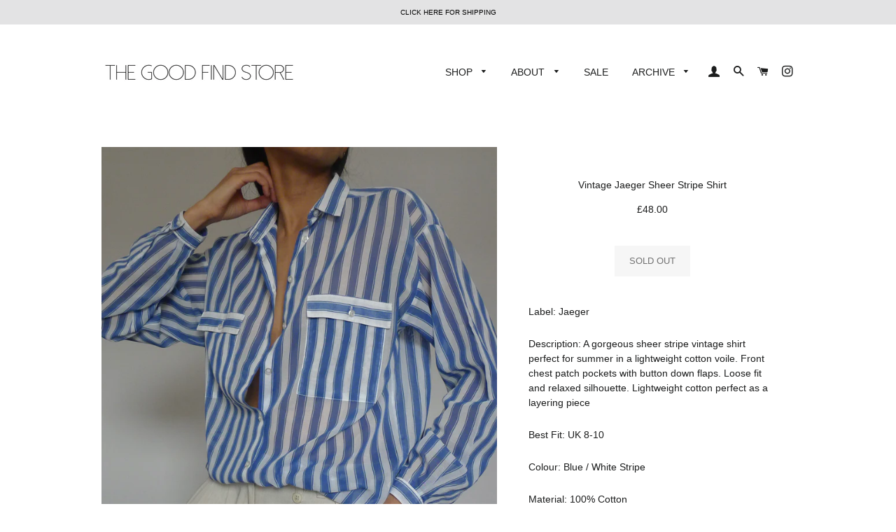

--- FILE ---
content_type: text/html; charset=utf-8
request_url: https://thegoodfindstore.com/collections/iii/products/vintage-jaeger-sheer-stripe-shirt
body_size: 17831
content:
<!doctype html>
<!--[if lt IE 7]><html class="no-js lt-ie9 lt-ie8 lt-ie7" lang="en"> <![endif]-->
<!--[if IE 7]><html class="no-js lt-ie9 lt-ie8" lang="en"> <![endif]-->
<!--[if IE 8]><html class="no-js lt-ie9" lang="en"> <![endif]-->
<!--[if IE 9 ]><html class="ie9 no-js"> <![endif]-->
<!--[if (gt IE 9)|!(IE)]><!--> <html class="no-js"> <!--<![endif]-->
<head>

  <!-- Basic page needs ================================================== -->
  <meta charset="utf-8">
  <meta http-equiv="X-UA-Compatible" content="IE=edge,chrome=1">

  
    <link rel="shortcut icon" href="//thegoodfindstore.com/cdn/shop/files/FAVICON_09fd9525-98e1-4920-b8d5-e42deac6b091_32x32.jpg?v=1614274303" type="image/png" />
  

  <!-- Title and description ================================================== -->
  <title>
  Vintage Jaeger Sheer Stripe Shirt &ndash; THE GOOD FIND STORE
  </title>

  
  <meta name="description" content="Label: Jaeger Description: A gorgeous sheer stripe vintage shirt perfect for summer in a lightweight cotton voile. Front chest patch pockets with button down flaps. Loose fit and relaxed silhouette. Lightweight cotton perfect as a layering piece Best Fit: UK 8-10 Colour: Blue / White Stripe Material: 100% Cotton Origin">
  

  <!-- Helpers ================================================== -->
  <!-- /snippets/social-meta-tags.liquid -->


  <meta property="og:type" content="product">
  <meta property="og:title" content="Vintage Jaeger Sheer Stripe Shirt">
  <meta property="og:url" content="https://thegoodfindstore.com/products/vintage-jaeger-sheer-stripe-shirt">
  <meta property="og:description" content="
Label: Jaeger
Description: A gorgeous sheer stripe vintage shirt perfect for summer in a lightweight cotton voile. Front chest patch pockets with button down flaps. Loose fit and relaxed silhouette. Lightweight cotton perfect as a layering piece
Best Fit: UK 8-10
Colour: Blue / White Stripe
Material: 100% Cotton
Origin: Made in Great Britain
Care: Dry clean or gentle hand wash
Condition: Excellent vintage condition
Measurements:
Shoulders - 48cm / 19&quot;
Chest (measured pit to pit) - 102cm / 40&quot;
Length (measured from back neck to hem) - 63cm / 25&quot;
Model is size 8, height 5&#39;4/163cm">
  
    <meta property="og:image" content="http://thegoodfindstore.com/cdn/shop/products/P1340657_grande.jpg?v=1614533557">
    <meta property="og:image:secure_url" content="https://thegoodfindstore.com/cdn/shop/products/P1340657_grande.jpg?v=1614533557">
  
    <meta property="og:image" content="http://thegoodfindstore.com/cdn/shop/products/P1340704_grande.jpg?v=1614533557">
    <meta property="og:image:secure_url" content="https://thegoodfindstore.com/cdn/shop/products/P1340704_grande.jpg?v=1614533557">
  
    <meta property="og:image" content="http://thegoodfindstore.com/cdn/shop/products/P1340668_grande.jpg?v=1614533557">
    <meta property="og:image:secure_url" content="https://thegoodfindstore.com/cdn/shop/products/P1340668_grande.jpg?v=1614533557">
  
  <meta property="og:price:amount" content="48.00">
  <meta property="og:price:currency" content="GBP">

<meta property="og:site_name" content="THE GOOD FIND STORE">



  <meta name="twitter:card" content="summary">



  <meta name="twitter:title" content="Vintage Jaeger Sheer Stripe Shirt">
  <meta name="twitter:description" content="
Label: Jaeger
Description: A gorgeous sheer stripe vintage shirt perfect for summer in a lightweight cotton voile. Front chest patch pockets with button down flaps. Loose fit and relaxed silhouette. ">


  <link rel="canonical" href="https://thegoodfindstore.com/products/vintage-jaeger-sheer-stripe-shirt">
  <meta name="viewport" content="width=device-width,initial-scale=1,shrink-to-fit=no">
  <meta name="theme-color" content="#1c1d1d">

  <!-- CSS ================================================== -->
  <link href="//thegoodfindstore.com/cdn/shop/t/16/assets/timber.scss.css?v=64260603076677472631709482410" rel="stylesheet" type="text/css" media="all" />
  <link href="//thegoodfindstore.com/cdn/shop/t/16/assets/theme.scss.css?v=160772550366267825991709482136" rel="stylesheet" type="text/css" media="all" />
  




  <!-- Sections ================================================== -->
  <script>
    window.theme = window.theme || {};
    theme.strings = {
      zoomClose: "Close (Esc)",
      zoomPrev: "Previous (Left arrow key)",
      zoomNext: "Next (Right arrow key)",
      moneyFormat: "£{{amount}}"
    };
    theme.settings = {
      cartType: "drawer",
      gridType: "collage"
    };
  </script>

  <!--[if (gt IE 9)|!(IE)]><!--><script src="//thegoodfindstore.com/cdn/shop/t/16/assets/theme.js?v=154788796230488774851709482003" defer="defer"></script><!--<![endif]-->
  <!--[if lte IE 9]><script src="//thegoodfindstore.com/cdn/shop/t/16/assets/theme.js?v=154788796230488774851709482003"></script><![endif]-->

  <!-- Header hook for plugins ================================================== -->
  <script>window.performance && window.performance.mark && window.performance.mark('shopify.content_for_header.start');</script><meta name="facebook-domain-verification" content="js6vpf65sm3bykgtcgnyuv0b5p3dvy">
<meta id="shopify-digital-wallet" name="shopify-digital-wallet" content="/15808999/digital_wallets/dialog">
<meta name="shopify-checkout-api-token" content="2870971ffd7b84e7ed9e9846bcb56613">
<meta id="in-context-paypal-metadata" data-shop-id="15808999" data-venmo-supported="false" data-environment="production" data-locale="en_US" data-paypal-v4="true" data-currency="GBP">
<link rel="alternate" type="application/json+oembed" href="https://thegoodfindstore.com/products/vintage-jaeger-sheer-stripe-shirt.oembed">
<script async="async" src="/checkouts/internal/preloads.js?locale=en-GB"></script>
<link rel="preconnect" href="https://shop.app" crossorigin="anonymous">
<script async="async" src="https://shop.app/checkouts/internal/preloads.js?locale=en-GB&shop_id=15808999" crossorigin="anonymous"></script>
<script id="apple-pay-shop-capabilities" type="application/json">{"shopId":15808999,"countryCode":"GB","currencyCode":"GBP","merchantCapabilities":["supports3DS"],"merchantId":"gid:\/\/shopify\/Shop\/15808999","merchantName":"THE GOOD FIND STORE","requiredBillingContactFields":["postalAddress","email"],"requiredShippingContactFields":["postalAddress","email"],"shippingType":"shipping","supportedNetworks":["visa","maestro","masterCard","amex","discover","elo"],"total":{"type":"pending","label":"THE GOOD FIND STORE","amount":"1.00"},"shopifyPaymentsEnabled":true,"supportsSubscriptions":true}</script>
<script id="shopify-features" type="application/json">{"accessToken":"2870971ffd7b84e7ed9e9846bcb56613","betas":["rich-media-storefront-analytics"],"domain":"thegoodfindstore.com","predictiveSearch":true,"shopId":15808999,"locale":"en"}</script>
<script>var Shopify = Shopify || {};
Shopify.shop = "the-good-find-store.myshopify.com";
Shopify.locale = "en";
Shopify.currency = {"active":"GBP","rate":"1.0"};
Shopify.country = "GB";
Shopify.theme = {"name":"Copy of Copy of Hover Final Copy Brooklyn Stagi...","id":126946902083,"schema_name":"Brooklyn","schema_version":"1.0.0","theme_store_id":null,"role":"main"};
Shopify.theme.handle = "null";
Shopify.theme.style = {"id":null,"handle":null};
Shopify.cdnHost = "thegoodfindstore.com/cdn";
Shopify.routes = Shopify.routes || {};
Shopify.routes.root = "/";</script>
<script type="module">!function(o){(o.Shopify=o.Shopify||{}).modules=!0}(window);</script>
<script>!function(o){function n(){var o=[];function n(){o.push(Array.prototype.slice.apply(arguments))}return n.q=o,n}var t=o.Shopify=o.Shopify||{};t.loadFeatures=n(),t.autoloadFeatures=n()}(window);</script>
<script>
  window.ShopifyPay = window.ShopifyPay || {};
  window.ShopifyPay.apiHost = "shop.app\/pay";
  window.ShopifyPay.redirectState = null;
</script>
<script id="shop-js-analytics" type="application/json">{"pageType":"product"}</script>
<script defer="defer" async type="module" src="//thegoodfindstore.com/cdn/shopifycloud/shop-js/modules/v2/client.init-shop-cart-sync_BT-GjEfc.en.esm.js"></script>
<script defer="defer" async type="module" src="//thegoodfindstore.com/cdn/shopifycloud/shop-js/modules/v2/chunk.common_D58fp_Oc.esm.js"></script>
<script defer="defer" async type="module" src="//thegoodfindstore.com/cdn/shopifycloud/shop-js/modules/v2/chunk.modal_xMitdFEc.esm.js"></script>
<script type="module">
  await import("//thegoodfindstore.com/cdn/shopifycloud/shop-js/modules/v2/client.init-shop-cart-sync_BT-GjEfc.en.esm.js");
await import("//thegoodfindstore.com/cdn/shopifycloud/shop-js/modules/v2/chunk.common_D58fp_Oc.esm.js");
await import("//thegoodfindstore.com/cdn/shopifycloud/shop-js/modules/v2/chunk.modal_xMitdFEc.esm.js");

  window.Shopify.SignInWithShop?.initShopCartSync?.({"fedCMEnabled":true,"windoidEnabled":true});

</script>
<script>
  window.Shopify = window.Shopify || {};
  if (!window.Shopify.featureAssets) window.Shopify.featureAssets = {};
  window.Shopify.featureAssets['shop-js'] = {"shop-cart-sync":["modules/v2/client.shop-cart-sync_DZOKe7Ll.en.esm.js","modules/v2/chunk.common_D58fp_Oc.esm.js","modules/v2/chunk.modal_xMitdFEc.esm.js"],"init-fed-cm":["modules/v2/client.init-fed-cm_B6oLuCjv.en.esm.js","modules/v2/chunk.common_D58fp_Oc.esm.js","modules/v2/chunk.modal_xMitdFEc.esm.js"],"shop-cash-offers":["modules/v2/client.shop-cash-offers_D2sdYoxE.en.esm.js","modules/v2/chunk.common_D58fp_Oc.esm.js","modules/v2/chunk.modal_xMitdFEc.esm.js"],"shop-login-button":["modules/v2/client.shop-login-button_QeVjl5Y3.en.esm.js","modules/v2/chunk.common_D58fp_Oc.esm.js","modules/v2/chunk.modal_xMitdFEc.esm.js"],"pay-button":["modules/v2/client.pay-button_DXTOsIq6.en.esm.js","modules/v2/chunk.common_D58fp_Oc.esm.js","modules/v2/chunk.modal_xMitdFEc.esm.js"],"shop-button":["modules/v2/client.shop-button_DQZHx9pm.en.esm.js","modules/v2/chunk.common_D58fp_Oc.esm.js","modules/v2/chunk.modal_xMitdFEc.esm.js"],"avatar":["modules/v2/client.avatar_BTnouDA3.en.esm.js"],"init-windoid":["modules/v2/client.init-windoid_CR1B-cfM.en.esm.js","modules/v2/chunk.common_D58fp_Oc.esm.js","modules/v2/chunk.modal_xMitdFEc.esm.js"],"init-shop-for-new-customer-accounts":["modules/v2/client.init-shop-for-new-customer-accounts_C_vY_xzh.en.esm.js","modules/v2/client.shop-login-button_QeVjl5Y3.en.esm.js","modules/v2/chunk.common_D58fp_Oc.esm.js","modules/v2/chunk.modal_xMitdFEc.esm.js"],"init-shop-email-lookup-coordinator":["modules/v2/client.init-shop-email-lookup-coordinator_BI7n9ZSv.en.esm.js","modules/v2/chunk.common_D58fp_Oc.esm.js","modules/v2/chunk.modal_xMitdFEc.esm.js"],"init-shop-cart-sync":["modules/v2/client.init-shop-cart-sync_BT-GjEfc.en.esm.js","modules/v2/chunk.common_D58fp_Oc.esm.js","modules/v2/chunk.modal_xMitdFEc.esm.js"],"shop-toast-manager":["modules/v2/client.shop-toast-manager_DiYdP3xc.en.esm.js","modules/v2/chunk.common_D58fp_Oc.esm.js","modules/v2/chunk.modal_xMitdFEc.esm.js"],"init-customer-accounts":["modules/v2/client.init-customer-accounts_D9ZNqS-Q.en.esm.js","modules/v2/client.shop-login-button_QeVjl5Y3.en.esm.js","modules/v2/chunk.common_D58fp_Oc.esm.js","modules/v2/chunk.modal_xMitdFEc.esm.js"],"init-customer-accounts-sign-up":["modules/v2/client.init-customer-accounts-sign-up_iGw4briv.en.esm.js","modules/v2/client.shop-login-button_QeVjl5Y3.en.esm.js","modules/v2/chunk.common_D58fp_Oc.esm.js","modules/v2/chunk.modal_xMitdFEc.esm.js"],"shop-follow-button":["modules/v2/client.shop-follow-button_CqMgW2wH.en.esm.js","modules/v2/chunk.common_D58fp_Oc.esm.js","modules/v2/chunk.modal_xMitdFEc.esm.js"],"checkout-modal":["modules/v2/client.checkout-modal_xHeaAweL.en.esm.js","modules/v2/chunk.common_D58fp_Oc.esm.js","modules/v2/chunk.modal_xMitdFEc.esm.js"],"shop-login":["modules/v2/client.shop-login_D91U-Q7h.en.esm.js","modules/v2/chunk.common_D58fp_Oc.esm.js","modules/v2/chunk.modal_xMitdFEc.esm.js"],"lead-capture":["modules/v2/client.lead-capture_BJmE1dJe.en.esm.js","modules/v2/chunk.common_D58fp_Oc.esm.js","modules/v2/chunk.modal_xMitdFEc.esm.js"],"payment-terms":["modules/v2/client.payment-terms_Ci9AEqFq.en.esm.js","modules/v2/chunk.common_D58fp_Oc.esm.js","modules/v2/chunk.modal_xMitdFEc.esm.js"]};
</script>
<script id="__st">var __st={"a":15808999,"offset":0,"reqid":"c2013bb0-68aa-4574-8c0e-aa24e0bcebb7-1769391133","pageurl":"thegoodfindstore.com\/collections\/iii\/products\/vintage-jaeger-sheer-stripe-shirt","u":"3247109718cc","p":"product","rtyp":"product","rid":4633007358019};</script>
<script>window.ShopifyPaypalV4VisibilityTracking = true;</script>
<script id="captcha-bootstrap">!function(){'use strict';const t='contact',e='account',n='new_comment',o=[[t,t],['blogs',n],['comments',n],[t,'customer']],c=[[e,'customer_login'],[e,'guest_login'],[e,'recover_customer_password'],[e,'create_customer']],r=t=>t.map((([t,e])=>`form[action*='/${t}']:not([data-nocaptcha='true']) input[name='form_type'][value='${e}']`)).join(','),a=t=>()=>t?[...document.querySelectorAll(t)].map((t=>t.form)):[];function s(){const t=[...o],e=r(t);return a(e)}const i='password',u='form_key',d=['recaptcha-v3-token','g-recaptcha-response','h-captcha-response',i],f=()=>{try{return window.sessionStorage}catch{return}},m='__shopify_v',_=t=>t.elements[u];function p(t,e,n=!1){try{const o=window.sessionStorage,c=JSON.parse(o.getItem(e)),{data:r}=function(t){const{data:e,action:n}=t;return t[m]||n?{data:e,action:n}:{data:t,action:n}}(c);for(const[e,n]of Object.entries(r))t.elements[e]&&(t.elements[e].value=n);n&&o.removeItem(e)}catch(o){console.error('form repopulation failed',{error:o})}}const l='form_type',E='cptcha';function T(t){t.dataset[E]=!0}const w=window,h=w.document,L='Shopify',v='ce_forms',y='captcha';let A=!1;((t,e)=>{const n=(g='f06e6c50-85a8-45c8-87d0-21a2b65856fe',I='https://cdn.shopify.com/shopifycloud/storefront-forms-hcaptcha/ce_storefront_forms_captcha_hcaptcha.v1.5.2.iife.js',D={infoText:'Protected by hCaptcha',privacyText:'Privacy',termsText:'Terms'},(t,e,n)=>{const o=w[L][v],c=o.bindForm;if(c)return c(t,g,e,D).then(n);var r;o.q.push([[t,g,e,D],n]),r=I,A||(h.body.append(Object.assign(h.createElement('script'),{id:'captcha-provider',async:!0,src:r})),A=!0)});var g,I,D;w[L]=w[L]||{},w[L][v]=w[L][v]||{},w[L][v].q=[],w[L][y]=w[L][y]||{},w[L][y].protect=function(t,e){n(t,void 0,e),T(t)},Object.freeze(w[L][y]),function(t,e,n,w,h,L){const[v,y,A,g]=function(t,e,n){const i=e?o:[],u=t?c:[],d=[...i,...u],f=r(d),m=r(i),_=r(d.filter((([t,e])=>n.includes(e))));return[a(f),a(m),a(_),s()]}(w,h,L),I=t=>{const e=t.target;return e instanceof HTMLFormElement?e:e&&e.form},D=t=>v().includes(t);t.addEventListener('submit',(t=>{const e=I(t);if(!e)return;const n=D(e)&&!e.dataset.hcaptchaBound&&!e.dataset.recaptchaBound,o=_(e),c=g().includes(e)&&(!o||!o.value);(n||c)&&t.preventDefault(),c&&!n&&(function(t){try{if(!f())return;!function(t){const e=f();if(!e)return;const n=_(t);if(!n)return;const o=n.value;o&&e.removeItem(o)}(t);const e=Array.from(Array(32),(()=>Math.random().toString(36)[2])).join('');!function(t,e){_(t)||t.append(Object.assign(document.createElement('input'),{type:'hidden',name:u})),t.elements[u].value=e}(t,e),function(t,e){const n=f();if(!n)return;const o=[...t.querySelectorAll(`input[type='${i}']`)].map((({name:t})=>t)),c=[...d,...o],r={};for(const[a,s]of new FormData(t).entries())c.includes(a)||(r[a]=s);n.setItem(e,JSON.stringify({[m]:1,action:t.action,data:r}))}(t,e)}catch(e){console.error('failed to persist form',e)}}(e),e.submit())}));const S=(t,e)=>{t&&!t.dataset[E]&&(n(t,e.some((e=>e===t))),T(t))};for(const o of['focusin','change'])t.addEventListener(o,(t=>{const e=I(t);D(e)&&S(e,y())}));const B=e.get('form_key'),M=e.get(l),P=B&&M;t.addEventListener('DOMContentLoaded',(()=>{const t=y();if(P)for(const e of t)e.elements[l].value===M&&p(e,B);[...new Set([...A(),...v().filter((t=>'true'===t.dataset.shopifyCaptcha))])].forEach((e=>S(e,t)))}))}(h,new URLSearchParams(w.location.search),n,t,e,['guest_login'])})(!0,!0)}();</script>
<script integrity="sha256-4kQ18oKyAcykRKYeNunJcIwy7WH5gtpwJnB7kiuLZ1E=" data-source-attribution="shopify.loadfeatures" defer="defer" src="//thegoodfindstore.com/cdn/shopifycloud/storefront/assets/storefront/load_feature-a0a9edcb.js" crossorigin="anonymous"></script>
<script crossorigin="anonymous" defer="defer" src="//thegoodfindstore.com/cdn/shopifycloud/storefront/assets/shopify_pay/storefront-65b4c6d7.js?v=20250812"></script>
<script data-source-attribution="shopify.dynamic_checkout.dynamic.init">var Shopify=Shopify||{};Shopify.PaymentButton=Shopify.PaymentButton||{isStorefrontPortableWallets:!0,init:function(){window.Shopify.PaymentButton.init=function(){};var t=document.createElement("script");t.src="https://thegoodfindstore.com/cdn/shopifycloud/portable-wallets/latest/portable-wallets.en.js",t.type="module",document.head.appendChild(t)}};
</script>
<script data-source-attribution="shopify.dynamic_checkout.buyer_consent">
  function portableWalletsHideBuyerConsent(e){var t=document.getElementById("shopify-buyer-consent"),n=document.getElementById("shopify-subscription-policy-button");t&&n&&(t.classList.add("hidden"),t.setAttribute("aria-hidden","true"),n.removeEventListener("click",e))}function portableWalletsShowBuyerConsent(e){var t=document.getElementById("shopify-buyer-consent"),n=document.getElementById("shopify-subscription-policy-button");t&&n&&(t.classList.remove("hidden"),t.removeAttribute("aria-hidden"),n.addEventListener("click",e))}window.Shopify?.PaymentButton&&(window.Shopify.PaymentButton.hideBuyerConsent=portableWalletsHideBuyerConsent,window.Shopify.PaymentButton.showBuyerConsent=portableWalletsShowBuyerConsent);
</script>
<script data-source-attribution="shopify.dynamic_checkout.cart.bootstrap">document.addEventListener("DOMContentLoaded",(function(){function t(){return document.querySelector("shopify-accelerated-checkout-cart, shopify-accelerated-checkout")}if(t())Shopify.PaymentButton.init();else{new MutationObserver((function(e,n){t()&&(Shopify.PaymentButton.init(),n.disconnect())})).observe(document.body,{childList:!0,subtree:!0})}}));
</script>
<link id="shopify-accelerated-checkout-styles" rel="stylesheet" media="screen" href="https://thegoodfindstore.com/cdn/shopifycloud/portable-wallets/latest/accelerated-checkout-backwards-compat.css" crossorigin="anonymous">
<style id="shopify-accelerated-checkout-cart">
        #shopify-buyer-consent {
  margin-top: 1em;
  display: inline-block;
  width: 100%;
}

#shopify-buyer-consent.hidden {
  display: none;
}

#shopify-subscription-policy-button {
  background: none;
  border: none;
  padding: 0;
  text-decoration: underline;
  font-size: inherit;
  cursor: pointer;
}

#shopify-subscription-policy-button::before {
  box-shadow: none;
}

      </style>

<script>window.performance && window.performance.mark && window.performance.mark('shopify.content_for_header.end');</script>
  <!-- /snippets/oldIE-js.liquid -->


<!--[if lt IE 9]>
<script src="//cdnjs.cloudflare.com/ajax/libs/html5shiv/3.7.2/html5shiv.min.js" type="text/javascript"></script>
<script src="//thegoodfindstore.com/cdn/shop/t/16/assets/respond.min.js?v=52248677837542619231709482003" type="text/javascript"></script>
<link href="//thegoodfindstore.com/cdn/shop/t/16/assets/respond-proxy.html" id="respond-proxy" rel="respond-proxy" />
<link href="//thegoodfindstore.com/search?q=2873ad1bef4df6772868204377006947" id="respond-redirect" rel="respond-redirect" />
<script src="//thegoodfindstore.com/search?q=2873ad1bef4df6772868204377006947" type="text/javascript"></script>
<![endif]-->


<!--[if (lte IE 9) ]><script src="//thegoodfindstore.com/cdn/shop/t/16/assets/match-media.min.js?v=159635276924582161481709482003" type="text/javascript"></script><![endif]-->


  <script src="//ajax.googleapis.com/ajax/libs/jquery/2.2.3/jquery.min.js" type="text/javascript"></script>
  <script src="//thegoodfindstore.com/cdn/shop/t/16/assets/modernizr.min.js?v=21391054748206432451709482003" type="text/javascript"></script>

  
  

<link href="https://monorail-edge.shopifysvc.com" rel="dns-prefetch">
<script>(function(){if ("sendBeacon" in navigator && "performance" in window) {try {var session_token_from_headers = performance.getEntriesByType('navigation')[0].serverTiming.find(x => x.name == '_s').description;} catch {var session_token_from_headers = undefined;}var session_cookie_matches = document.cookie.match(/_shopify_s=([^;]*)/);var session_token_from_cookie = session_cookie_matches && session_cookie_matches.length === 2 ? session_cookie_matches[1] : "";var session_token = session_token_from_headers || session_token_from_cookie || "";function handle_abandonment_event(e) {var entries = performance.getEntries().filter(function(entry) {return /monorail-edge.shopifysvc.com/.test(entry.name);});if (!window.abandonment_tracked && entries.length === 0) {window.abandonment_tracked = true;var currentMs = Date.now();var navigation_start = performance.timing.navigationStart;var payload = {shop_id: 15808999,url: window.location.href,navigation_start,duration: currentMs - navigation_start,session_token,page_type: "product"};window.navigator.sendBeacon("https://monorail-edge.shopifysvc.com/v1/produce", JSON.stringify({schema_id: "online_store_buyer_site_abandonment/1.1",payload: payload,metadata: {event_created_at_ms: currentMs,event_sent_at_ms: currentMs}}));}}window.addEventListener('pagehide', handle_abandonment_event);}}());</script>
<script id="web-pixels-manager-setup">(function e(e,d,r,n,o){if(void 0===o&&(o={}),!Boolean(null===(a=null===(i=window.Shopify)||void 0===i?void 0:i.analytics)||void 0===a?void 0:a.replayQueue)){var i,a;window.Shopify=window.Shopify||{};var t=window.Shopify;t.analytics=t.analytics||{};var s=t.analytics;s.replayQueue=[],s.publish=function(e,d,r){return s.replayQueue.push([e,d,r]),!0};try{self.performance.mark("wpm:start")}catch(e){}var l=function(){var e={modern:/Edge?\/(1{2}[4-9]|1[2-9]\d|[2-9]\d{2}|\d{4,})\.\d+(\.\d+|)|Firefox\/(1{2}[4-9]|1[2-9]\d|[2-9]\d{2}|\d{4,})\.\d+(\.\d+|)|Chrom(ium|e)\/(9{2}|\d{3,})\.\d+(\.\d+|)|(Maci|X1{2}).+ Version\/(15\.\d+|(1[6-9]|[2-9]\d|\d{3,})\.\d+)([,.]\d+|)( \(\w+\)|)( Mobile\/\w+|) Safari\/|Chrome.+OPR\/(9{2}|\d{3,})\.\d+\.\d+|(CPU[ +]OS|iPhone[ +]OS|CPU[ +]iPhone|CPU IPhone OS|CPU iPad OS)[ +]+(15[._]\d+|(1[6-9]|[2-9]\d|\d{3,})[._]\d+)([._]\d+|)|Android:?[ /-](13[3-9]|1[4-9]\d|[2-9]\d{2}|\d{4,})(\.\d+|)(\.\d+|)|Android.+Firefox\/(13[5-9]|1[4-9]\d|[2-9]\d{2}|\d{4,})\.\d+(\.\d+|)|Android.+Chrom(ium|e)\/(13[3-9]|1[4-9]\d|[2-9]\d{2}|\d{4,})\.\d+(\.\d+|)|SamsungBrowser\/([2-9]\d|\d{3,})\.\d+/,legacy:/Edge?\/(1[6-9]|[2-9]\d|\d{3,})\.\d+(\.\d+|)|Firefox\/(5[4-9]|[6-9]\d|\d{3,})\.\d+(\.\d+|)|Chrom(ium|e)\/(5[1-9]|[6-9]\d|\d{3,})\.\d+(\.\d+|)([\d.]+$|.*Safari\/(?![\d.]+ Edge\/[\d.]+$))|(Maci|X1{2}).+ Version\/(10\.\d+|(1[1-9]|[2-9]\d|\d{3,})\.\d+)([,.]\d+|)( \(\w+\)|)( Mobile\/\w+|) Safari\/|Chrome.+OPR\/(3[89]|[4-9]\d|\d{3,})\.\d+\.\d+|(CPU[ +]OS|iPhone[ +]OS|CPU[ +]iPhone|CPU IPhone OS|CPU iPad OS)[ +]+(10[._]\d+|(1[1-9]|[2-9]\d|\d{3,})[._]\d+)([._]\d+|)|Android:?[ /-](13[3-9]|1[4-9]\d|[2-9]\d{2}|\d{4,})(\.\d+|)(\.\d+|)|Mobile Safari.+OPR\/([89]\d|\d{3,})\.\d+\.\d+|Android.+Firefox\/(13[5-9]|1[4-9]\d|[2-9]\d{2}|\d{4,})\.\d+(\.\d+|)|Android.+Chrom(ium|e)\/(13[3-9]|1[4-9]\d|[2-9]\d{2}|\d{4,})\.\d+(\.\d+|)|Android.+(UC? ?Browser|UCWEB|U3)[ /]?(15\.([5-9]|\d{2,})|(1[6-9]|[2-9]\d|\d{3,})\.\d+)\.\d+|SamsungBrowser\/(5\.\d+|([6-9]|\d{2,})\.\d+)|Android.+MQ{2}Browser\/(14(\.(9|\d{2,})|)|(1[5-9]|[2-9]\d|\d{3,})(\.\d+|))(\.\d+|)|K[Aa][Ii]OS\/(3\.\d+|([4-9]|\d{2,})\.\d+)(\.\d+|)/},d=e.modern,r=e.legacy,n=navigator.userAgent;return n.match(d)?"modern":n.match(r)?"legacy":"unknown"}(),u="modern"===l?"modern":"legacy",c=(null!=n?n:{modern:"",legacy:""})[u],f=function(e){return[e.baseUrl,"/wpm","/b",e.hashVersion,"modern"===e.buildTarget?"m":"l",".js"].join("")}({baseUrl:d,hashVersion:r,buildTarget:u}),m=function(e){var d=e.version,r=e.bundleTarget,n=e.surface,o=e.pageUrl,i=e.monorailEndpoint;return{emit:function(e){var a=e.status,t=e.errorMsg,s=(new Date).getTime(),l=JSON.stringify({metadata:{event_sent_at_ms:s},events:[{schema_id:"web_pixels_manager_load/3.1",payload:{version:d,bundle_target:r,page_url:o,status:a,surface:n,error_msg:t},metadata:{event_created_at_ms:s}}]});if(!i)return console&&console.warn&&console.warn("[Web Pixels Manager] No Monorail endpoint provided, skipping logging."),!1;try{return self.navigator.sendBeacon.bind(self.navigator)(i,l)}catch(e){}var u=new XMLHttpRequest;try{return u.open("POST",i,!0),u.setRequestHeader("Content-Type","text/plain"),u.send(l),!0}catch(e){return console&&console.warn&&console.warn("[Web Pixels Manager] Got an unhandled error while logging to Monorail."),!1}}}}({version:r,bundleTarget:l,surface:e.surface,pageUrl:self.location.href,monorailEndpoint:e.monorailEndpoint});try{o.browserTarget=l,function(e){var d=e.src,r=e.async,n=void 0===r||r,o=e.onload,i=e.onerror,a=e.sri,t=e.scriptDataAttributes,s=void 0===t?{}:t,l=document.createElement("script"),u=document.querySelector("head"),c=document.querySelector("body");if(l.async=n,l.src=d,a&&(l.integrity=a,l.crossOrigin="anonymous"),s)for(var f in s)if(Object.prototype.hasOwnProperty.call(s,f))try{l.dataset[f]=s[f]}catch(e){}if(o&&l.addEventListener("load",o),i&&l.addEventListener("error",i),u)u.appendChild(l);else{if(!c)throw new Error("Did not find a head or body element to append the script");c.appendChild(l)}}({src:f,async:!0,onload:function(){if(!function(){var e,d;return Boolean(null===(d=null===(e=window.Shopify)||void 0===e?void 0:e.analytics)||void 0===d?void 0:d.initialized)}()){var d=window.webPixelsManager.init(e)||void 0;if(d){var r=window.Shopify.analytics;r.replayQueue.forEach((function(e){var r=e[0],n=e[1],o=e[2];d.publishCustomEvent(r,n,o)})),r.replayQueue=[],r.publish=d.publishCustomEvent,r.visitor=d.visitor,r.initialized=!0}}},onerror:function(){return m.emit({status:"failed",errorMsg:"".concat(f," has failed to load")})},sri:function(e){var d=/^sha384-[A-Za-z0-9+/=]+$/;return"string"==typeof e&&d.test(e)}(c)?c:"",scriptDataAttributes:o}),m.emit({status:"loading"})}catch(e){m.emit({status:"failed",errorMsg:(null==e?void 0:e.message)||"Unknown error"})}}})({shopId: 15808999,storefrontBaseUrl: "https://thegoodfindstore.com",extensionsBaseUrl: "https://extensions.shopifycdn.com/cdn/shopifycloud/web-pixels-manager",monorailEndpoint: "https://monorail-edge.shopifysvc.com/unstable/produce_batch",surface: "storefront-renderer",enabledBetaFlags: ["2dca8a86"],webPixelsConfigList: [{"id":"47251523","configuration":"{\"tagID\":\"2612746401130\"}","eventPayloadVersion":"v1","runtimeContext":"STRICT","scriptVersion":"18031546ee651571ed29edbe71a3550b","type":"APP","apiClientId":3009811,"privacyPurposes":["ANALYTICS","MARKETING","SALE_OF_DATA"],"dataSharingAdjustments":{"protectedCustomerApprovalScopes":["read_customer_address","read_customer_email","read_customer_name","read_customer_personal_data","read_customer_phone"]}},{"id":"shopify-app-pixel","configuration":"{}","eventPayloadVersion":"v1","runtimeContext":"STRICT","scriptVersion":"0450","apiClientId":"shopify-pixel","type":"APP","privacyPurposes":["ANALYTICS","MARKETING"]},{"id":"shopify-custom-pixel","eventPayloadVersion":"v1","runtimeContext":"LAX","scriptVersion":"0450","apiClientId":"shopify-pixel","type":"CUSTOM","privacyPurposes":["ANALYTICS","MARKETING"]}],isMerchantRequest: false,initData: {"shop":{"name":"THE GOOD FIND STORE","paymentSettings":{"currencyCode":"GBP"},"myshopifyDomain":"the-good-find-store.myshopify.com","countryCode":"GB","storefrontUrl":"https:\/\/thegoodfindstore.com"},"customer":null,"cart":null,"checkout":null,"productVariants":[{"price":{"amount":48.0,"currencyCode":"GBP"},"product":{"title":"Vintage Jaeger Sheer Stripe Shirt","vendor":"THE GOOD FIND STORE","id":"4633007358019","untranslatedTitle":"Vintage Jaeger Sheer Stripe Shirt","url":"\/products\/vintage-jaeger-sheer-stripe-shirt","type":"Shirt"},"id":"32313618137155","image":{"src":"\/\/thegoodfindstore.com\/cdn\/shop\/products\/P1340668.jpg?v=1614533557"},"sku":"1","title":"Default Title","untranslatedTitle":"Default Title"}],"purchasingCompany":null},},"https://thegoodfindstore.com/cdn","fcfee988w5aeb613cpc8e4bc33m6693e112",{"modern":"","legacy":""},{"shopId":"15808999","storefrontBaseUrl":"https:\/\/thegoodfindstore.com","extensionBaseUrl":"https:\/\/extensions.shopifycdn.com\/cdn\/shopifycloud\/web-pixels-manager","surface":"storefront-renderer","enabledBetaFlags":"[\"2dca8a86\"]","isMerchantRequest":"false","hashVersion":"fcfee988w5aeb613cpc8e4bc33m6693e112","publish":"custom","events":"[[\"page_viewed\",{}],[\"product_viewed\",{\"productVariant\":{\"price\":{\"amount\":48.0,\"currencyCode\":\"GBP\"},\"product\":{\"title\":\"Vintage Jaeger Sheer Stripe Shirt\",\"vendor\":\"THE GOOD FIND STORE\",\"id\":\"4633007358019\",\"untranslatedTitle\":\"Vintage Jaeger Sheer Stripe Shirt\",\"url\":\"\/products\/vintage-jaeger-sheer-stripe-shirt\",\"type\":\"Shirt\"},\"id\":\"32313618137155\",\"image\":{\"src\":\"\/\/thegoodfindstore.com\/cdn\/shop\/products\/P1340668.jpg?v=1614533557\"},\"sku\":\"1\",\"title\":\"Default Title\",\"untranslatedTitle\":\"Default Title\"}}]]"});</script><script>
  window.ShopifyAnalytics = window.ShopifyAnalytics || {};
  window.ShopifyAnalytics.meta = window.ShopifyAnalytics.meta || {};
  window.ShopifyAnalytics.meta.currency = 'GBP';
  var meta = {"product":{"id":4633007358019,"gid":"gid:\/\/shopify\/Product\/4633007358019","vendor":"THE GOOD FIND STORE","type":"Shirt","handle":"vintage-jaeger-sheer-stripe-shirt","variants":[{"id":32313618137155,"price":4800,"name":"Vintage Jaeger Sheer Stripe Shirt","public_title":null,"sku":"1"}],"remote":false},"page":{"pageType":"product","resourceType":"product","resourceId":4633007358019,"requestId":"c2013bb0-68aa-4574-8c0e-aa24e0bcebb7-1769391133"}};
  for (var attr in meta) {
    window.ShopifyAnalytics.meta[attr] = meta[attr];
  }
</script>
<script class="analytics">
  (function () {
    var customDocumentWrite = function(content) {
      var jquery = null;

      if (window.jQuery) {
        jquery = window.jQuery;
      } else if (window.Checkout && window.Checkout.$) {
        jquery = window.Checkout.$;
      }

      if (jquery) {
        jquery('body').append(content);
      }
    };

    var hasLoggedConversion = function(token) {
      if (token) {
        return document.cookie.indexOf('loggedConversion=' + token) !== -1;
      }
      return false;
    }

    var setCookieIfConversion = function(token) {
      if (token) {
        var twoMonthsFromNow = new Date(Date.now());
        twoMonthsFromNow.setMonth(twoMonthsFromNow.getMonth() + 2);

        document.cookie = 'loggedConversion=' + token + '; expires=' + twoMonthsFromNow;
      }
    }

    var trekkie = window.ShopifyAnalytics.lib = window.trekkie = window.trekkie || [];
    if (trekkie.integrations) {
      return;
    }
    trekkie.methods = [
      'identify',
      'page',
      'ready',
      'track',
      'trackForm',
      'trackLink'
    ];
    trekkie.factory = function(method) {
      return function() {
        var args = Array.prototype.slice.call(arguments);
        args.unshift(method);
        trekkie.push(args);
        return trekkie;
      };
    };
    for (var i = 0; i < trekkie.methods.length; i++) {
      var key = trekkie.methods[i];
      trekkie[key] = trekkie.factory(key);
    }
    trekkie.load = function(config) {
      trekkie.config = config || {};
      trekkie.config.initialDocumentCookie = document.cookie;
      var first = document.getElementsByTagName('script')[0];
      var script = document.createElement('script');
      script.type = 'text/javascript';
      script.onerror = function(e) {
        var scriptFallback = document.createElement('script');
        scriptFallback.type = 'text/javascript';
        scriptFallback.onerror = function(error) {
                var Monorail = {
      produce: function produce(monorailDomain, schemaId, payload) {
        var currentMs = new Date().getTime();
        var event = {
          schema_id: schemaId,
          payload: payload,
          metadata: {
            event_created_at_ms: currentMs,
            event_sent_at_ms: currentMs
          }
        };
        return Monorail.sendRequest("https://" + monorailDomain + "/v1/produce", JSON.stringify(event));
      },
      sendRequest: function sendRequest(endpointUrl, payload) {
        // Try the sendBeacon API
        if (window && window.navigator && typeof window.navigator.sendBeacon === 'function' && typeof window.Blob === 'function' && !Monorail.isIos12()) {
          var blobData = new window.Blob([payload], {
            type: 'text/plain'
          });

          if (window.navigator.sendBeacon(endpointUrl, blobData)) {
            return true;
          } // sendBeacon was not successful

        } // XHR beacon

        var xhr = new XMLHttpRequest();

        try {
          xhr.open('POST', endpointUrl);
          xhr.setRequestHeader('Content-Type', 'text/plain');
          xhr.send(payload);
        } catch (e) {
          console.log(e);
        }

        return false;
      },
      isIos12: function isIos12() {
        return window.navigator.userAgent.lastIndexOf('iPhone; CPU iPhone OS 12_') !== -1 || window.navigator.userAgent.lastIndexOf('iPad; CPU OS 12_') !== -1;
      }
    };
    Monorail.produce('monorail-edge.shopifysvc.com',
      'trekkie_storefront_load_errors/1.1',
      {shop_id: 15808999,
      theme_id: 126946902083,
      app_name: "storefront",
      context_url: window.location.href,
      source_url: "//thegoodfindstore.com/cdn/s/trekkie.storefront.8d95595f799fbf7e1d32231b9a28fd43b70c67d3.min.js"});

        };
        scriptFallback.async = true;
        scriptFallback.src = '//thegoodfindstore.com/cdn/s/trekkie.storefront.8d95595f799fbf7e1d32231b9a28fd43b70c67d3.min.js';
        first.parentNode.insertBefore(scriptFallback, first);
      };
      script.async = true;
      script.src = '//thegoodfindstore.com/cdn/s/trekkie.storefront.8d95595f799fbf7e1d32231b9a28fd43b70c67d3.min.js';
      first.parentNode.insertBefore(script, first);
    };
    trekkie.load(
      {"Trekkie":{"appName":"storefront","development":false,"defaultAttributes":{"shopId":15808999,"isMerchantRequest":null,"themeId":126946902083,"themeCityHash":"10463479272430784222","contentLanguage":"en","currency":"GBP","eventMetadataId":"c3d66280-6dd4-4d31-a073-bb75d3668f0f"},"isServerSideCookieWritingEnabled":true,"monorailRegion":"shop_domain","enabledBetaFlags":["65f19447"]},"Session Attribution":{},"S2S":{"facebookCapiEnabled":true,"source":"trekkie-storefront-renderer","apiClientId":580111}}
    );

    var loaded = false;
    trekkie.ready(function() {
      if (loaded) return;
      loaded = true;

      window.ShopifyAnalytics.lib = window.trekkie;

      var originalDocumentWrite = document.write;
      document.write = customDocumentWrite;
      try { window.ShopifyAnalytics.merchantGoogleAnalytics.call(this); } catch(error) {};
      document.write = originalDocumentWrite;

      window.ShopifyAnalytics.lib.page(null,{"pageType":"product","resourceType":"product","resourceId":4633007358019,"requestId":"c2013bb0-68aa-4574-8c0e-aa24e0bcebb7-1769391133","shopifyEmitted":true});

      var match = window.location.pathname.match(/checkouts\/(.+)\/(thank_you|post_purchase)/)
      var token = match? match[1]: undefined;
      if (!hasLoggedConversion(token)) {
        setCookieIfConversion(token);
        window.ShopifyAnalytics.lib.track("Viewed Product",{"currency":"GBP","variantId":32313618137155,"productId":4633007358019,"productGid":"gid:\/\/shopify\/Product\/4633007358019","name":"Vintage Jaeger Sheer Stripe Shirt","price":"48.00","sku":"1","brand":"THE GOOD FIND STORE","variant":null,"category":"Shirt","nonInteraction":true,"remote":false},undefined,undefined,{"shopifyEmitted":true});
      window.ShopifyAnalytics.lib.track("monorail:\/\/trekkie_storefront_viewed_product\/1.1",{"currency":"GBP","variantId":32313618137155,"productId":4633007358019,"productGid":"gid:\/\/shopify\/Product\/4633007358019","name":"Vintage Jaeger Sheer Stripe Shirt","price":"48.00","sku":"1","brand":"THE GOOD FIND STORE","variant":null,"category":"Shirt","nonInteraction":true,"remote":false,"referer":"https:\/\/thegoodfindstore.com\/collections\/iii\/products\/vintage-jaeger-sheer-stripe-shirt"});
      }
    });


        var eventsListenerScript = document.createElement('script');
        eventsListenerScript.async = true;
        eventsListenerScript.src = "//thegoodfindstore.com/cdn/shopifycloud/storefront/assets/shop_events_listener-3da45d37.js";
        document.getElementsByTagName('head')[0].appendChild(eventsListenerScript);

})();</script>
<script
  defer
  src="https://thegoodfindstore.com/cdn/shopifycloud/perf-kit/shopify-perf-kit-3.0.4.min.js"
  data-application="storefront-renderer"
  data-shop-id="15808999"
  data-render-region="gcp-us-east1"
  data-page-type="product"
  data-theme-instance-id="126946902083"
  data-theme-name="Brooklyn"
  data-theme-version="1.0.0"
  data-monorail-region="shop_domain"
  data-resource-timing-sampling-rate="10"
  data-shs="true"
  data-shs-beacon="true"
  data-shs-export-with-fetch="true"
  data-shs-logs-sample-rate="1"
  data-shs-beacon-endpoint="https://thegoodfindstore.com/api/collect"
></script>
</head>


<body id="vintage-jaeger-sheer-stripe-shirt" class="template-product">

  <div id="NavDrawer" class="drawer drawer--left">
    <div id="shopify-section-drawer-menu" class="shopify-section"><div data-section-id="drawer-menu" data-section-type="drawer-menu-section">
  <div class="drawer__fixed-header">
    <div class="drawer__header">
      <div class="drawer__close drawer__close--left">
        <button type="button" class="icon-fallback-text drawer__close-button js-drawer-close">
          <span class="icon icon-x" aria-hidden="true"></span>
          <span class="fallback-text">Close menu</span>
        </button>
      </div>
    </div>
  </div>
  <div class="drawer__inner">

    

    

    <!-- begin mobile-nav -->
    <ul class="mobile-nav">
      
        
        
        
          <li class="mobile-nav__item">
            <div class="mobile-nav__has-sublist">
              <a href="/collections/all-products" class="mobile-nav__link" id="Label-shop">SHOP</a>
              <div class="mobile-nav__toggle">
                <button type="button" class="mobile-nav__toggle-btn icon-fallback-text" data-aria-controls="Linklist-shop">
                  <span class="icon-fallback-text mobile-nav__toggle-open">
                    <span class="icon icon-plus" aria-hidden="true"></span>
                    <span class="fallback-text">Expand submenu</span>
                  </span>
                  <span class="icon-fallback-text mobile-nav__toggle-close">
                    <span class="icon icon-minus" aria-hidden="true"></span>
                    <span class="fallback-text">Collapse submenu</span>
                  </span>
                </button>
              </div>
            </div>
            <ul class="mobile-nav__sublist" id="Linklist-shop" aria-labelledby="Label-shop" role="navigation">
              
                <li class="mobile-nav__item">
                  <a href="/collections/all-products" class="mobile-nav__link">ALL</a>
                </li>
              
                <li class="mobile-nav__item">
                  <a href="/collections/tops" class="mobile-nav__link">TOPS</a>
                </li>
              
                <li class="mobile-nav__item">
                  <a href="/collections/dresses-1" class="mobile-nav__link">DRESSES</a>
                </li>
              
                <li class="mobile-nav__item">
                  <a href="/collections/skirts-1" class="mobile-nav__link">SKIRTS</a>
                </li>
              
                <li class="mobile-nav__item">
                  <a href="/collections/trousers" class="mobile-nav__link">TROUSERS</a>
                </li>
              
                <li class="mobile-nav__item">
                  <a href="/collections/jackets" class="mobile-nav__link">JACKETS</a>
                </li>
              
                <li class="mobile-nav__item">
                  <a href="/collections/sets-suits" class="mobile-nav__link">SETS &amp; SUITS</a>
                </li>
              
                <li class="mobile-nav__item">
                  <a href="/collections/outerwear" class="mobile-nav__link">OUTERWEAR</a>
                </li>
              
                <li class="mobile-nav__item">
                  <a href="/collections/jewellery" class="mobile-nav__link">JEWELLERY</a>
                </li>
              
                <li class="mobile-nav__item">
                  <a href="/collections/footwear-1" class="mobile-nav__link">FOOTWEAR</a>
                </li>
              
                <li class="mobile-nav__item">
                  <a href="/collections/accossories" class="mobile-nav__link">ACCESSORIES</a>
                </li>
              
            </ul>
          </li>
        
      
        
        
        
          <li class="mobile-nav__item">
            <div class="mobile-nav__has-sublist">
              <a href="/pages/home" class="mobile-nav__link" id="Label-about">ABOUT</a>
              <div class="mobile-nav__toggle">
                <button type="button" class="mobile-nav__toggle-btn icon-fallback-text" data-aria-controls="Linklist-about">
                  <span class="icon-fallback-text mobile-nav__toggle-open">
                    <span class="icon icon-plus" aria-hidden="true"></span>
                    <span class="fallback-text">Expand submenu</span>
                  </span>
                  <span class="icon-fallback-text mobile-nav__toggle-close">
                    <span class="icon icon-minus" aria-hidden="true"></span>
                    <span class="fallback-text">Collapse submenu</span>
                  </span>
                </button>
              </div>
            </div>
            <ul class="mobile-nav__sublist" id="Linklist-about" aria-labelledby="Label-about" role="navigation">
              
                <li class="mobile-nav__item">
                  <a href="/pages/home" class="mobile-nav__link">ABOUT</a>
                </li>
              
            </ul>
          </li>
        
      
        
        
        
          <li class="mobile-nav__item">
            <a href="/collections/sale" class="mobile-nav__link">SALE</a>
          </li>
        
      
        
        
        
          <li class="mobile-nav__item">
            <div class="mobile-nav__has-sublist">
              <a href="/collections/unisex" class="mobile-nav__link" id="Label-archive">ARCHIVE</a>
              <div class="mobile-nav__toggle">
                <button type="button" class="mobile-nav__toggle-btn icon-fallback-text" data-aria-controls="Linklist-archive">
                  <span class="icon-fallback-text mobile-nav__toggle-open">
                    <span class="icon icon-plus" aria-hidden="true"></span>
                    <span class="fallback-text">Expand submenu</span>
                  </span>
                  <span class="icon-fallback-text mobile-nav__toggle-close">
                    <span class="icon icon-minus" aria-hidden="true"></span>
                    <span class="fallback-text">Collapse submenu</span>
                  </span>
                </button>
              </div>
            </div>
            <ul class="mobile-nav__sublist" id="Linklist-archive" aria-labelledby="Label-archive" role="navigation">
              
                <li class="mobile-nav__item">
                  <a href="/collections/unisex" class="mobile-nav__link">I</a>
                </li>
              
                <li class="mobile-nav__item">
                  <a href="/collections/i" class="mobile-nav__link">II</a>
                </li>
              
                <li class="mobile-nav__item">
                  <a href="/collections/vi" class="mobile-nav__link">III</a>
                </li>
              
                <li class="mobile-nav__item mobile-nav__item--active">
                  <a href="/collections/iii" class="mobile-nav__link">IV</a>
                </li>
              
                <li class="mobile-nav__item">
                  <a href="/collections/iv" class="mobile-nav__link">V</a>
                </li>
              
                <li class="mobile-nav__item">
                  <a href="/collections/v" class="mobile-nav__link">VI</a>
                </li>
              
            </ul>
          </li>
        
      

      
      <li class="mobile-nav__spacer"></li>

      
      
        
          <li class="mobile-nav__item mobile-nav__item--secondary">
            <a href="/account/login" id="customer_login_link">Log In</a>
          </li>
          <li class="mobile-nav__item mobile-nav__item--secondary">
            <a href="/account/register" id="customer_register_link">Create Account</a>
          </li>
        
      
      
        <li class="mobile-nav__item mobile-nav__item--secondary"><a href="/pages/vintage-criteria">VINTAGE CRITERIA</a></li>
      
        <li class="mobile-nav__item mobile-nav__item--secondary"><a href="/pages/shipping">SHIPPING</a></li>
      
        <li class="mobile-nav__item mobile-nav__item--secondary"><a href="/pages/returns-exchange">TERMS & CONDITIONS</a></li>
      
        <li class="mobile-nav__item mobile-nav__item--secondary"><a href="/pages/contact">CONTACT</a></li>
      
    </ul>
    <!-- //mobile-nav -->
  </div>
</div>

</div>
  </div>
  <div id="CartDrawer" class="drawer drawer--right drawer--has-fixed-footer">
    <div class="drawer__fixed-header">
      <div class="drawer__header">
        <div class="drawer__title">Your cart</div>
        <div class="drawer__close">
          <button type="button" class="icon-fallback-text drawer__close-button js-drawer-close">
            <span class="icon icon-x" aria-hidden="true"></span>
            <span class="fallback-text">Close Cart</span>
          </button>
        </div>
      </div>
    </div>
    <div class="drawer__inner">
      <div id="CartContainer" class="drawer__cart"></div>
    </div>
  </div>

  <div id="PageContainer" class="is-moved-by-drawer">

    <div id="shopify-section-announcement-bar" class="shopify-section">
  
  <style>
    .announcement-bar {
      background-color: #e3e3e4;
      text-align:center;
      
        position:absolute;
        top: -60px !important;
        left:0;
        width:100%;
        z-index:9;
      
    }
    .announcement-bar p {
      padding:10px 0;
      font-size: 10px;
      margin:0 !important;
    }
    .announcement-bar__message,
    .announcement-bar--link {
      color: #000000;
    }
    .announcement-bar--link:hover, 
    .announcement-bar--link:hover .announcement-bar__message {
      color: #4f0c0c !important;
    }
    body {
      position:relative;
      top: 60px !important;
    }
  </style>

  
    <a href="/pages/shipping" class="announcement-bar announcement-bar--link">
      

      
      
      
      
      
      
      
      
      
      
      <p class="announcement-bar__message">CLICK HERE FOR SHIPPING</p>

      
    </a>
  

  


<style>
  
</style>




</div>
    <div id="shopify-section-header" class="shopify-section"><style>
  .site-header__logo img {
    max-width: 280px;
  }
</style>


<div data-section-id="header" data-section-type="header-section">
  <div class="header-wrapper">
    <header class="site-header" role="banner">
      <div class="wrapper">
        <div class="grid--full grid--table">
          <div class="grid__item large--hide one-quarter">
            <div class="site-nav--mobile">
              <button type="button" class="icon-fallback-text site-nav__link js-drawer-open-left" aria-controls="NavDrawer">
                <span class="icon icon-hamburger" aria-hidden="true"></span>
                <span class="fallback-text">Site navigation</span>
              </button>
            </div>
          </div>
          <div class="grid__item large--one-third medium-down--one-half">
            
            
              <div class="h1 site-header__logo large--left" itemscope itemtype="http://schema.org/Organization">
            
              
                
                <a href="/" itemprop="url" class="site-header__logo-link logo--has-inverted">
                  
                   <img src="//thegoodfindstore.com/cdn/shop/files/LOGO_280x.jpg?v=1614274303"
                   srcset="//thegoodfindstore.com/cdn/shop/files/LOGO_280x.jpg?v=1614274303 1x, //thegoodfindstore.com/cdn/shop/files/LOGO_280x@2x.jpg?v=1614274303 2x"
                   alt="THE GOOD FIND STORE"
                   itemprop="logo">
                </a>
                
                  <a href="/" itemprop="url" class="logo--inverted">
                    <img src="//thegoodfindstore.com/cdn/shop/files/LOGO_5604e0cd-bab4-4f93-a849-08c36456e791_280x.jpg?v=1614274303"
                    srcset="//thegoodfindstore.com/cdn/shop/files/LOGO_5604e0cd-bab4-4f93-a849-08c36456e791_280x.jpg?v=1614274303 1x, //thegoodfindstore.com/cdn/shop/files/LOGO_5604e0cd-bab4-4f93-a849-08c36456e791_280x@2x.jpg?v=1614274303 2x"
                    alt="THE GOOD FIND STORE"
                    itemprop="logo">
                  </a>
                
              
            
              </div>
            
          </div>
          <div class="grid__item large--two-thirds large--text-right medium-down--hide">
            
            <!-- begin site-nav -->
            <ul class="site-nav" id="AccessibleNav">
              <li class="site-nav__item site-nav--compress__menu">
                <button type="button" class="icon-fallback-text site-nav__link site-nav__link--icon js-drawer-open-left" aria-controls="NavDrawer">
                  <span class="icon icon-hamburger" aria-hidden="true"></span>
                  <span class="fallback-text">Site navigation</span>
                </button>
              </li>
              
                
                
                
                  <li class="site-nav__item site-nav__expanded-item site-nav--has-dropdown" aria-haspopup="true">
                    <a href="/collections/all-products" class="site-nav__link">
                      SHOP
                      <span class="icon icon-arrow-down" aria-hidden="true"></span>
                    </a>
                    <ul class="site-nav__dropdown text-left">
                      
                        <li>
                          <a href="/collections/all-products" class="site-nav__dropdown-link">ALL</a>
                        </li>
                      
                        <li>
                          <a href="/collections/tops" class="site-nav__dropdown-link">TOPS</a>
                        </li>
                      
                        <li>
                          <a href="/collections/dresses-1" class="site-nav__dropdown-link">DRESSES</a>
                        </li>
                      
                        <li>
                          <a href="/collections/skirts-1" class="site-nav__dropdown-link">SKIRTS</a>
                        </li>
                      
                        <li>
                          <a href="/collections/trousers" class="site-nav__dropdown-link">TROUSERS</a>
                        </li>
                      
                        <li>
                          <a href="/collections/jackets" class="site-nav__dropdown-link">JACKETS</a>
                        </li>
                      
                        <li>
                          <a href="/collections/sets-suits" class="site-nav__dropdown-link">SETS &amp; SUITS</a>
                        </li>
                      
                        <li>
                          <a href="/collections/outerwear" class="site-nav__dropdown-link">OUTERWEAR</a>
                        </li>
                      
                        <li>
                          <a href="/collections/jewellery" class="site-nav__dropdown-link">JEWELLERY</a>
                        </li>
                      
                        <li>
                          <a href="/collections/footwear-1" class="site-nav__dropdown-link">FOOTWEAR</a>
                        </li>
                      
                        <li>
                          <a href="/collections/accossories" class="site-nav__dropdown-link">ACCESSORIES</a>
                        </li>
                      
                    </ul>
                  </li>
                
              
                
                
                
                  <li class="site-nav__item site-nav__expanded-item site-nav--has-dropdown" aria-haspopup="true">
                    <a href="/pages/home" class="site-nav__link">
                      ABOUT
                      <span class="icon icon-arrow-down" aria-hidden="true"></span>
                    </a>
                    <ul class="site-nav__dropdown text-left">
                      
                        <li>
                          <a href="/pages/home" class="site-nav__dropdown-link">ABOUT</a>
                        </li>
                      
                    </ul>
                  </li>
                
              
                
                
                
                  <li class="site-nav__item site-nav__expanded-item">
                    <a href="/collections/sale" class="site-nav__link">SALE</a>
                  </li>
                
              
                
                
                
                  <li class="site-nav__item site-nav__expanded-item site-nav--has-dropdown" aria-haspopup="true">
                    <a href="/collections/unisex" class="site-nav__link">
                      ARCHIVE
                      <span class="icon icon-arrow-down" aria-hidden="true"></span>
                    </a>
                    <ul class="site-nav__dropdown text-left">
                      
                        <li>
                          <a href="/collections/unisex" class="site-nav__dropdown-link">I</a>
                        </li>
                      
                        <li>
                          <a href="/collections/i" class="site-nav__dropdown-link">II</a>
                        </li>
                      
                        <li>
                          <a href="/collections/vi" class="site-nav__dropdown-link">III</a>
                        </li>
                      
                        <li class="site-nav--active">
                          <a href="/collections/iii" class="site-nav__dropdown-link">IV</a>
                        </li>
                      
                        <li>
                          <a href="/collections/iv" class="site-nav__dropdown-link">V</a>
                        </li>
                      
                        <li>
                          <a href="/collections/v" class="site-nav__dropdown-link">VI</a>
                        </li>
                      
                    </ul>
                  </li>
                
              

              
                <li class="site-nav__item site-nav__expanded-item">
                  <a class="site-nav__link site-nav__link--icon" href="/account">
                    <span class="icon-fallback-text">
                      <span class="icon icon-customer" aria-hidden="true"></span>
                      <span class="fallback-text">
                        
                          Log In
                        
                      </span>
                    </span>
                  </a>
                </li>
              

              

              
                
                <li class="site-nav__item">
                  <a href="/search" class="site-nav__link site-nav__link--icon js-toggle-search-modal" data-mfp-src="#SearchModal">
                    <span class="icon-fallback-text">
                      <span class="icon icon-search" aria-hidden="true"></span>
                      <span class="fallback-text">Search</span>
                    </span>
                  </a>
                </li>
              

              <li class="site-nav__item">
                <a href="/cart" class="site-nav__link site-nav__link--icon cart-link js-drawer-open-right" aria-controls="CartDrawer">
                  <span class="icon-fallback-text">
                    <span class="icon icon-cart" aria-hidden="true"></span>
                    <span class="fallback-text">Cart</span>
                  </span>
                  <span class="cart-link__bubble"></span>
                </a>
              </li>
              
              
               
              <li class="site-nav__item">
                  <a target="_blank" href="https://www.instagram.com/thegoodfindvintage/" title="THE GOOD FIND STORE on Instagram">
                    <span class="icon icon-instagram bigger-icon" aria-hidden="true"></span>
                    <span style="display:none">Instagram</span>
                  </a>
                </li>
              

            </ul>
            <!-- //site-nav -->
          </div>
          <div class="grid__item large--hide one-quarter">
            <div class="site-nav--mobile text-right">
              <a href="/cart" class="site-nav__link cart-link js-drawer-open-right" aria-controls="CartDrawer">
                <span class="icon-fallback-text">
                  <span class="icon icon-cart" aria-hidden="true"></span>
                  <span class="fallback-text">Cart</span>
                </span>
                <span class="cart-link__bubble"></span>
              </a>
            </div>
          </div>
        </div>

        

        

      </div>
    </header>
  </div>
</div>

</div>
    

    <main class="main-content" role="main">
      
        <div class="wrapper">
      
        <!-- /templates/product.liquid -->


<div id="shopify-section-product-template" class="shopify-section"><!-- /templates/product.liquid -->
<div itemscope itemtype="http://schema.org/Product" id="ProductSection" data-section-id="product-template" data-section-type="product-template" data-image-zoom-type="true">
  <div itemscope itemtype="http://schema.org/Product">

    <meta itemprop="url" content="https://thegoodfindstore.com/products/vintage-jaeger-sheer-stripe-shirt">
    <meta itemprop="image" content="//thegoodfindstore.com/cdn/shop/products/P1340668_grande.jpg?v=1614533557">

    

    <div class="grid product-single">
      <div class="grid__item large--seven-twelfths medium--seven-twelfths text-center">
        <div class="product-single__photos">
          

          
          
          
              <div class="product-single__photo-wrapper">
                <img class="product-single__photo" src="//thegoodfindstore.com/cdn/shop/products/P1340668_1024x1024.jpg?v=1614533557"
                  data-mfp-src="//thegoodfindstore.com/cdn/shop/products/P1340668_1024x1024.jpg?v=1614533557"
                  alt="Vintage Jaeger Sheer Stripe Shirt"
                  data-image-id="15348297105475">
              </div>
          
              <div class="product-single__photo-wrapper">
                <img class="product-single__photo" src="//thegoodfindstore.com/cdn/shop/products/P1340704_1024x1024.jpg?v=1614533557"
                  data-mfp-src="//thegoodfindstore.com/cdn/shop/products/P1340704_1024x1024.jpg?v=1614533557"
                  alt="Vintage Jaeger Sheer Stripe Shirt"
                  data-image-id="15348297564227">
              </div>
          
              <div class="product-single__photo-wrapper">
                <img class="product-single__photo" src="//thegoodfindstore.com/cdn/shop/products/P1340657_1024x1024.jpg?v=1614533557"
                  data-mfp-src="//thegoodfindstore.com/cdn/shop/products/P1340657_1024x1024.jpg?v=1614533557"
                  alt="Vintage Jaeger Sheer Stripe Shirt"
                  data-image-id="15348297302083">
              </div>
          
              <div class="product-single__photo-wrapper">
                <img class="product-single__photo" src="//thegoodfindstore.com/cdn/shop/products/P1340672_1024x1024.jpg?v=1614533557"
                  data-mfp-src="//thegoodfindstore.com/cdn/shop/products/P1340672_1024x1024.jpg?v=1614533557"
                  alt="Vintage Jaeger Sheer Stripe Shirt"
                  data-image-id="15348297433155">
              </div>
          
              <div class="product-single__photo-wrapper">
                <img class="product-single__photo" src="//thegoodfindstore.com/cdn/shop/products/P1340688_1024x1024.jpg?v=1614533557"
                  data-mfp-src="//thegoodfindstore.com/cdn/shop/products/P1340688_1024x1024.jpg?v=1614533557"
                  alt="Vintage Jaeger Sheer Stripe Shirt"
                  data-image-id="15348297957443">
              </div>
          
              <div class="product-single__photo-wrapper">
                <img class="product-single__photo" src="//thegoodfindstore.com/cdn/shop/products/P1340710_1024x1024.jpg?v=1614533557"
                  data-mfp-src="//thegoodfindstore.com/cdn/shop/products/P1340710_1024x1024.jpg?v=1614533557"
                  alt="Vintage Jaeger Sheer Stripe Shirt"
                  data-image-id="15348296843331">
              </div>
          
              <div class="product-single__photo-wrapper">
                <img class="product-single__photo" src="//thegoodfindstore.com/cdn/shop/products/P1340717_1024x1024.jpg?v=1614533557"
                  data-mfp-src="//thegoodfindstore.com/cdn/shop/products/P1340717_1024x1024.jpg?v=1614533557"
                  alt="Vintage Jaeger Sheer Stripe Shirt"
                  data-image-id="15348297269315">
              </div>
          
              <div class="product-single__photo-wrapper">
                <img class="product-single__photo" src="//thegoodfindstore.com/cdn/shop/products/P1340727_1024x1024.jpg?v=1614533557"
                  data-mfp-src="//thegoodfindstore.com/cdn/shop/products/P1340727_1024x1024.jpg?v=1614533557"
                  alt="Vintage Jaeger Sheer Stripe Shirt"
                  data-image-id="15348297400387">
              </div>
          
              <div class="product-single__photo-wrapper">
                <img class="product-single__photo" src="//thegoodfindstore.com/cdn/shop/products/P1340745_1024x1024.jpg?v=1614533557"
                  data-mfp-src="//thegoodfindstore.com/cdn/shop/products/P1340745_1024x1024.jpg?v=1614533557"
                  alt="Vintage Jaeger Sheer Stripe Shirt"
                  data-image-id="15348297695299">
              </div>
          
              <div class="product-single__photo-wrapper">
                <img class="product-single__photo" src="//thegoodfindstore.com/cdn/shop/products/P1340756_1024x1024.jpg?v=1614533557"
                  data-mfp-src="//thegoodfindstore.com/cdn/shop/products/P1340756_1024x1024.jpg?v=1614533557"
                  alt="Vintage Jaeger Sheer Stripe Shirt"
                  data-image-id="15348297531459">
              </div>
          
              <div class="product-single__photo-wrapper">
                <img class="product-single__photo" src="//thegoodfindstore.com/cdn/shop/products/P1340766_1024x1024.jpg?v=1614533557"
                  data-mfp-src="//thegoodfindstore.com/cdn/shop/products/P1340766_1024x1024.jpg?v=1614533557"
                  alt="Vintage Jaeger Sheer Stripe Shirt"
                  data-image-id="15348297334851">
              </div>
          
              <div class="product-single__photo-wrapper">
                <img class="product-single__photo" src="//thegoodfindstore.com/cdn/shop/products/P1340770_1024x1024.jpg?v=1614533557"
                  data-mfp-src="//thegoodfindstore.com/cdn/shop/products/P1340770_1024x1024.jpg?v=1614533557"
                  alt="Vintage Jaeger Sheer Stripe Shirt"
                  data-image-id="15348297662531">
              </div>
          
              <div class="product-single__photo-wrapper">
                <img class="product-single__photo" src="//thegoodfindstore.com/cdn/shop/products/P1340774_1024x1024.jpg?v=1614533557"
                  data-mfp-src="//thegoodfindstore.com/cdn/shop/products/P1340774_1024x1024.jpg?v=1614533557"
                  alt="Vintage Jaeger Sheer Stripe Shirt"
                  data-image-id="15348297629763">
              </div>
          
              <div class="product-single__photo-wrapper">
                <img class="product-single__photo" src="//thegoodfindstore.com/cdn/shop/products/P1340675_1024x1024.jpg?v=1614533557"
                  data-mfp-src="//thegoodfindstore.com/cdn/shop/products/P1340675_1024x1024.jpg?v=1614533557"
                  alt="Vintage Jaeger Sheer Stripe Shirt"
                  data-image-id="15348297138243">
              </div>
          
        </div>
      </div>

      <div class="grid__item product-single__meta--wrapper medium--five-twelfths large--five-twelfths">
        <div class="product-single__meta">
          

          <h1 class="product-single__title" itemprop="name">Vintage Jaeger Sheer Stripe Shirt</h1>

          <div itemprop="offers" itemscope itemtype="http://schema.org/Offer">
            

            
              <span id="PriceA11y" class="visually-hidden">Regular price</span>
            

            <span id="ProductPrice"
              class="product-single__price"
              itemprop="price"
              content="48.0">
              £48.00
            </span>

            <hr class="hr--small">

            <meta itemprop="priceCurrency" content="GBP">
            <link itemprop="availability" href="http://schema.org/OutOfStock">

            <form action="/cart/add" method="post" enctype="multipart/form-data" class="product-single__form" id="AddToCartForm">
              

              <select name="id" id="ProductSelect" class="product-single__variants no-js">
                
                  
                    <option disabled="disabled">
                      Default Title - Sold Out
                    </option>
                  
                
              </select>

              

              <div class="product-single__add-to-cart">
                <button type="submit" name="add" id="AddToCart" class="btn" disabled="disabled">
                  <span id="AddToCartText">
                    
                      Sold Out
                    
                  </span>
                </button>
              </div>
            </form>

          </div>

          <div class="product-single__description rte" itemprop="description">
            <meta charset="utf-8">
<p data-mce-fragment="1"><span data-mce-fragment="1">Label: Jaeger</span></p>
<p data-mce-fragment="1"><span data-mce-fragment="1">Description: A gorgeous sheer stripe vintage shirt perfect for summer in a lightweight cotton voile. Front chest patch pockets with button down flaps. L</span>oose fit and relaxed silhouette. Lightweight cotton perfect as a layering piece</p>
<p data-mce-fragment="1"><span data-mce-fragment="1">Best Fit: UK 8-10</span></p>
<p data-mce-fragment="1">Colour: Blue / White Stripe</p>
<p data-mce-fragment="1"><span data-mce-fragment="1">Material: 100% Cotton</span></p>
<p data-mce-fragment="1"><span data-mce-fragment="1">Origin: Made in Great Britain</span></p>
<p data-mce-fragment="1">Care: Dry clean or gentle hand wash</p>
<p data-mce-fragment="1"><span data-mce-fragment="1">Condition: Excellent vintage condition</span></p>
<p data-mce-fragment="1"><span data-mce-fragment="1">Measurements:</span></p>
<p data-mce-fragment="1"><span data-mce-fragment="1">Shoulders - 48cm / 19"</span></p>
<p data-mce-fragment="1"><span data-mce-fragment="1">Chest (measured pit to pit) - 102cm / 40"</span></p>
<p data-mce-fragment="1"><span data-mce-fragment="1">Length (measured from back neck to hem) - 63cm / 25"</span></p>
<p data-mce-fragment="1"><span data-mce-fragment="1">Model is size 8, height 5'4/163cm</span></p>
          </div>

          
            <!-- /snippets/social-sharing.liquid -->


<div class="social-sharing clean">

  

  

  
    <a target="_blank" href="//pinterest.com/pin/create/button/?url=https://thegoodfindstore.com/products/vintage-jaeger-sheer-stripe-shirt&amp;media=//thegoodfindstore.com/cdn/shop/products/P1340668_1024x1024.jpg?v=1614533557&amp;description=Vintage%20Jaeger%20Sheer%20Stripe%20Shirt" class="share-pinterest" title="Pin on Pinterest">
      <span class="icon icon-pinterest" aria-hidden="true"></span>
      <span class="share-title" aria-hidden="true">Pin it</span>
      <span class="visually-hidden">Pin on Pinterest</span>
    </a>
  

</div>

          
        </div>
      </div>
    </div>

    
      <hr class="hr--clear">
      <div class="text-center">
        <a href="/collections/iii" class="return-link">&larr; Back to IV</a>
      </div>
    

  </div>
</div>

  <script type="application/json" id="ProductJson-product-template">
    {"id":4633007358019,"title":"Vintage Jaeger Sheer Stripe Shirt","handle":"vintage-jaeger-sheer-stripe-shirt","description":"\u003cmeta charset=\"utf-8\"\u003e\n\u003cp data-mce-fragment=\"1\"\u003e\u003cspan data-mce-fragment=\"1\"\u003eLabel: Jaeger\u003c\/span\u003e\u003c\/p\u003e\n\u003cp data-mce-fragment=\"1\"\u003e\u003cspan data-mce-fragment=\"1\"\u003eDescription: A gorgeous sheer stripe vintage shirt perfect for summer in a lightweight cotton voile. Front chest patch pockets with button down flaps. L\u003c\/span\u003eoose fit and relaxed silhouette. Lightweight cotton perfect as a layering piece\u003c\/p\u003e\n\u003cp data-mce-fragment=\"1\"\u003e\u003cspan data-mce-fragment=\"1\"\u003eBest Fit: UK 8-10\u003c\/span\u003e\u003c\/p\u003e\n\u003cp data-mce-fragment=\"1\"\u003eColour: Blue \/ White Stripe\u003c\/p\u003e\n\u003cp data-mce-fragment=\"1\"\u003e\u003cspan data-mce-fragment=\"1\"\u003eMaterial: 100% Cotton\u003c\/span\u003e\u003c\/p\u003e\n\u003cp data-mce-fragment=\"1\"\u003e\u003cspan data-mce-fragment=\"1\"\u003eOrigin: Made in Great Britain\u003c\/span\u003e\u003c\/p\u003e\n\u003cp data-mce-fragment=\"1\"\u003eCare: Dry clean or gentle hand wash\u003c\/p\u003e\n\u003cp data-mce-fragment=\"1\"\u003e\u003cspan data-mce-fragment=\"1\"\u003eCondition: Excellent vintage condition\u003c\/span\u003e\u003c\/p\u003e\n\u003cp data-mce-fragment=\"1\"\u003e\u003cspan data-mce-fragment=\"1\"\u003eMeasurements:\u003c\/span\u003e\u003c\/p\u003e\n\u003cp data-mce-fragment=\"1\"\u003e\u003cspan data-mce-fragment=\"1\"\u003eShoulders - 48cm \/ 19\"\u003c\/span\u003e\u003c\/p\u003e\n\u003cp data-mce-fragment=\"1\"\u003e\u003cspan data-mce-fragment=\"1\"\u003eChest (measured pit to pit) - 102cm \/ 40\"\u003c\/span\u003e\u003c\/p\u003e\n\u003cp data-mce-fragment=\"1\"\u003e\u003cspan data-mce-fragment=\"1\"\u003eLength (measured from back neck to hem) - 63cm \/ 25\"\u003c\/span\u003e\u003c\/p\u003e\n\u003cp data-mce-fragment=\"1\"\u003e\u003cspan data-mce-fragment=\"1\"\u003eModel is size 8, height 5'4\/163cm\u003c\/span\u003e\u003c\/p\u003e","published_at":"2021-03-21T13:00:10+00:00","created_at":"2021-02-11T09:49:09+00:00","vendor":"THE GOOD FIND STORE","type":"Shirt","tags":["Blouse","Cotton","Jaeger","Sheer","Shirt","Stripe","Top","Vintage"],"price":4800,"price_min":4800,"price_max":4800,"available":false,"price_varies":false,"compare_at_price":null,"compare_at_price_min":0,"compare_at_price_max":0,"compare_at_price_varies":false,"variants":[{"id":32313618137155,"title":"Default Title","option1":"Default Title","option2":null,"option3":null,"sku":"1","requires_shipping":true,"taxable":true,"featured_image":null,"available":false,"name":"Vintage Jaeger Sheer Stripe Shirt","public_title":null,"options":["Default Title"],"price":4800,"weight":0,"compare_at_price":null,"inventory_quantity":0,"inventory_management":"shopify","inventory_policy":"deny","barcode":"","requires_selling_plan":false,"selling_plan_allocations":[]}],"images":["\/\/thegoodfindstore.com\/cdn\/shop\/products\/P1340668.jpg?v=1614533557","\/\/thegoodfindstore.com\/cdn\/shop\/products\/P1340704.jpg?v=1614533557","\/\/thegoodfindstore.com\/cdn\/shop\/products\/P1340657.jpg?v=1614533557","\/\/thegoodfindstore.com\/cdn\/shop\/products\/P1340672.jpg?v=1614533557","\/\/thegoodfindstore.com\/cdn\/shop\/products\/P1340688.jpg?v=1614533557","\/\/thegoodfindstore.com\/cdn\/shop\/products\/P1340710.jpg?v=1614533557","\/\/thegoodfindstore.com\/cdn\/shop\/products\/P1340717.jpg?v=1614533557","\/\/thegoodfindstore.com\/cdn\/shop\/products\/P1340727.jpg?v=1614533557","\/\/thegoodfindstore.com\/cdn\/shop\/products\/P1340745.jpg?v=1614533557","\/\/thegoodfindstore.com\/cdn\/shop\/products\/P1340756.jpg?v=1614533557","\/\/thegoodfindstore.com\/cdn\/shop\/products\/P1340766.jpg?v=1614533557","\/\/thegoodfindstore.com\/cdn\/shop\/products\/P1340770.jpg?v=1614533557","\/\/thegoodfindstore.com\/cdn\/shop\/products\/P1340774.jpg?v=1614533557","\/\/thegoodfindstore.com\/cdn\/shop\/products\/P1340675.jpg?v=1614533557"],"featured_image":"\/\/thegoodfindstore.com\/cdn\/shop\/products\/P1340668.jpg?v=1614533557","options":["Title"],"media":[{"alt":null,"id":7522273067075,"position":1,"preview_image":{"aspect_ratio":0.667,"height":3574,"width":2385,"src":"\/\/thegoodfindstore.com\/cdn\/shop\/products\/P1340668.jpg?v=1614533557"},"aspect_ratio":0.667,"height":3574,"media_type":"image","src":"\/\/thegoodfindstore.com\/cdn\/shop\/products\/P1340668.jpg?v=1614533557","width":2385},{"alt":null,"id":7522273361987,"position":2,"preview_image":{"aspect_ratio":0.667,"height":3619,"width":2415,"src":"\/\/thegoodfindstore.com\/cdn\/shop\/products\/P1340704.jpg?v=1614533557"},"aspect_ratio":0.667,"height":3619,"media_type":"image","src":"\/\/thegoodfindstore.com\/cdn\/shop\/products\/P1340704.jpg?v=1614533557","width":2415},{"alt":null,"id":7522272903235,"position":3,"preview_image":{"aspect_ratio":0.65,"height":3513,"width":2284,"src":"\/\/thegoodfindstore.com\/cdn\/shop\/products\/P1340657.jpg?v=1614533557"},"aspect_ratio":0.65,"height":3513,"media_type":"image","src":"\/\/thegoodfindstore.com\/cdn\/shop\/products\/P1340657.jpg?v=1614533557","width":2284},{"alt":null,"id":7522273099843,"position":4,"preview_image":{"aspect_ratio":0.667,"height":3633,"width":2424,"src":"\/\/thegoodfindstore.com\/cdn\/shop\/products\/P1340672.jpg?v=1614533557"},"aspect_ratio":0.667,"height":3633,"media_type":"image","src":"\/\/thegoodfindstore.com\/cdn\/shop\/products\/P1340672.jpg?v=1614533557","width":2424},{"alt":null,"id":7522273263683,"position":5,"preview_image":{"aspect_ratio":0.667,"height":2513,"width":1677,"src":"\/\/thegoodfindstore.com\/cdn\/shop\/products\/P1340688.jpg?v=1614533557"},"aspect_ratio":0.667,"height":2513,"media_type":"image","src":"\/\/thegoodfindstore.com\/cdn\/shop\/products\/P1340688.jpg?v=1614533557","width":1677},{"alt":null,"id":7522273394755,"position":6,"preview_image":{"aspect_ratio":0.667,"height":3402,"width":2270,"src":"\/\/thegoodfindstore.com\/cdn\/shop\/products\/P1340710.jpg?v=1614533557"},"aspect_ratio":0.667,"height":3402,"media_type":"image","src":"\/\/thegoodfindstore.com\/cdn\/shop\/products\/P1340710.jpg?v=1614533557","width":2270},{"alt":null,"id":7522273427523,"position":7,"preview_image":{"aspect_ratio":0.667,"height":3291,"width":2196,"src":"\/\/thegoodfindstore.com\/cdn\/shop\/products\/P1340717.jpg?v=1614533557"},"aspect_ratio":0.667,"height":3291,"media_type":"image","src":"\/\/thegoodfindstore.com\/cdn\/shop\/products\/P1340717.jpg?v=1614533557","width":2196},{"alt":null,"id":7522273460291,"position":8,"preview_image":{"aspect_ratio":0.667,"height":3462,"width":2310,"src":"\/\/thegoodfindstore.com\/cdn\/shop\/products\/P1340727.jpg?v=1614533557"},"aspect_ratio":0.667,"height":3462,"media_type":"image","src":"\/\/thegoodfindstore.com\/cdn\/shop\/products\/P1340727.jpg?v=1614533557","width":2310},{"alt":null,"id":7522273591363,"position":9,"preview_image":{"aspect_ratio":0.667,"height":3468,"width":2314,"src":"\/\/thegoodfindstore.com\/cdn\/shop\/products\/P1340745.jpg?v=1614533557"},"aspect_ratio":0.667,"height":3468,"media_type":"image","src":"\/\/thegoodfindstore.com\/cdn\/shop\/products\/P1340745.jpg?v=1614533557","width":2314},{"alt":null,"id":7522273689667,"position":10,"preview_image":{"aspect_ratio":0.667,"height":3510,"width":2342,"src":"\/\/thegoodfindstore.com\/cdn\/shop\/products\/P1340756.jpg?v=1614533557"},"aspect_ratio":0.667,"height":3510,"media_type":"image","src":"\/\/thegoodfindstore.com\/cdn\/shop\/products\/P1340756.jpg?v=1614533557","width":2342},{"alt":null,"id":7522273755203,"position":11,"preview_image":{"aspect_ratio":0.667,"height":3617,"width":2414,"src":"\/\/thegoodfindstore.com\/cdn\/shop\/products\/P1340766.jpg?v=1614533557"},"aspect_ratio":0.667,"height":3617,"media_type":"image","src":"\/\/thegoodfindstore.com\/cdn\/shop\/products\/P1340766.jpg?v=1614533557","width":2414},{"alt":null,"id":7522273787971,"position":12,"preview_image":{"aspect_ratio":0.667,"height":3658,"width":2441,"src":"\/\/thegoodfindstore.com\/cdn\/shop\/products\/P1340770.jpg?v=1614533557"},"aspect_ratio":0.667,"height":3658,"media_type":"image","src":"\/\/thegoodfindstore.com\/cdn\/shop\/products\/P1340770.jpg?v=1614533557","width":2441},{"alt":null,"id":7522273886275,"position":13,"preview_image":{"aspect_ratio":0.667,"height":3345,"width":2232,"src":"\/\/thegoodfindstore.com\/cdn\/shop\/products\/P1340774.jpg?v=1614533557"},"aspect_ratio":0.667,"height":3345,"media_type":"image","src":"\/\/thegoodfindstore.com\/cdn\/shop\/products\/P1340774.jpg?v=1614533557","width":2232},{"alt":null,"id":7522273132611,"position":14,"preview_image":{"aspect_ratio":0.667,"height":3236,"width":2159,"src":"\/\/thegoodfindstore.com\/cdn\/shop\/products\/P1340675.jpg?v=1614533557"},"aspect_ratio":0.667,"height":3236,"media_type":"image","src":"\/\/thegoodfindstore.com\/cdn\/shop\/products\/P1340675.jpg?v=1614533557","width":2159}],"requires_selling_plan":false,"selling_plan_groups":[],"content":"\u003cmeta charset=\"utf-8\"\u003e\n\u003cp data-mce-fragment=\"1\"\u003e\u003cspan data-mce-fragment=\"1\"\u003eLabel: Jaeger\u003c\/span\u003e\u003c\/p\u003e\n\u003cp data-mce-fragment=\"1\"\u003e\u003cspan data-mce-fragment=\"1\"\u003eDescription: A gorgeous sheer stripe vintage shirt perfect for summer in a lightweight cotton voile. Front chest patch pockets with button down flaps. L\u003c\/span\u003eoose fit and relaxed silhouette. Lightweight cotton perfect as a layering piece\u003c\/p\u003e\n\u003cp data-mce-fragment=\"1\"\u003e\u003cspan data-mce-fragment=\"1\"\u003eBest Fit: UK 8-10\u003c\/span\u003e\u003c\/p\u003e\n\u003cp data-mce-fragment=\"1\"\u003eColour: Blue \/ White Stripe\u003c\/p\u003e\n\u003cp data-mce-fragment=\"1\"\u003e\u003cspan data-mce-fragment=\"1\"\u003eMaterial: 100% Cotton\u003c\/span\u003e\u003c\/p\u003e\n\u003cp data-mce-fragment=\"1\"\u003e\u003cspan data-mce-fragment=\"1\"\u003eOrigin: Made in Great Britain\u003c\/span\u003e\u003c\/p\u003e\n\u003cp data-mce-fragment=\"1\"\u003eCare: Dry clean or gentle hand wash\u003c\/p\u003e\n\u003cp data-mce-fragment=\"1\"\u003e\u003cspan data-mce-fragment=\"1\"\u003eCondition: Excellent vintage condition\u003c\/span\u003e\u003c\/p\u003e\n\u003cp data-mce-fragment=\"1\"\u003e\u003cspan data-mce-fragment=\"1\"\u003eMeasurements:\u003c\/span\u003e\u003c\/p\u003e\n\u003cp data-mce-fragment=\"1\"\u003e\u003cspan data-mce-fragment=\"1\"\u003eShoulders - 48cm \/ 19\"\u003c\/span\u003e\u003c\/p\u003e\n\u003cp data-mce-fragment=\"1\"\u003e\u003cspan data-mce-fragment=\"1\"\u003eChest (measured pit to pit) - 102cm \/ 40\"\u003c\/span\u003e\u003c\/p\u003e\n\u003cp data-mce-fragment=\"1\"\u003e\u003cspan data-mce-fragment=\"1\"\u003eLength (measured from back neck to hem) - 63cm \/ 25\"\u003c\/span\u003e\u003c\/p\u003e\n\u003cp data-mce-fragment=\"1\"\u003e\u003cspan data-mce-fragment=\"1\"\u003eModel is size 8, height 5'4\/163cm\u003c\/span\u003e\u003c\/p\u003e"}
  </script>



</div>

<script>
  // Override default values of shop.strings for each template.
  // Alternate product templates can change values of
  // add to cart button, sold out, and unavailable states here.
  theme.productStrings = {
    addToCart: "Add to Cart",
    soldOut: "Sold Out",
    unavailable: "Unavailable"
  };
</script>
      
        </div>
      
    </main>

    <hr class="hr--large">

    <div id="shopify-section-footer" class="shopify-section"><footer class="site-footer small--text-center" role="contentinfo">
  <div class="wrapper">

    <div class="grid-uniform">

      
      

      
      

      
      
      

      
      

      

      
        <div class="grid__item one-third small--one-whole">
          <ul class="no-bullets site-footer__linklist">
            

      
      

              <li><a href="/pages/vintage-criteria">VINTAGE CRITERIA</a></li>

            

      
      

              <li><a href="/pages/shipping">SHIPPING</a></li>

            

      
      

              <li><a href="/pages/returns-exchange">TERMS & CONDITIONS</a></li>

            

      
      

              <li><a href="/pages/contact">CONTACT</a></li>

            
          </ul>
        </div>
      

      
        <div class="grid__item one-third small--one-whole">
            <ul class="no-bullets social-icons">
              
              
              
                <li>
                  <a href="https://www.pinterest.com/thegoodfindstoreonline" title="THE GOOD FIND STORE on Pinterest">
                    <span class="icon icon-pinterest" aria-hidden="true"></span>
                    Pinterest
                  </a>
                </li>
              
              
                <li>
                  <a href="https://www.instagram.com/thegoodfindvintage/" title="THE GOOD FIND STORE on Instagram">
                    <span class="icon icon-instagram" aria-hidden="true"></span>
                    Instagram
                  </a>
                </li>
              
              
              
              
              
              
              
            </ul>
        </div>
      

      <div class="grid__item one-third small--one-whole large--text-right">
        <p>&copy; 2026, <a href="/" title="">THE GOOD FIND STORE</a></p>
        
          
          <ul class="inline-list payment-icons">
            
              
                <li>
                  <span class="icon-fallback-text">
                    <span class="icon icon-american_express" aria-hidden="true"></span>
                    <span class="fallback-text">american express</span>
                  </span>
                </li>
              
            
              
                <li>
                  <span class="icon-fallback-text">
                    <span class="icon icon-apple_pay" aria-hidden="true"></span>
                    <span class="fallback-text">apple pay</span>
                  </span>
                </li>
              
            
              
            
              
                <li>
                  <span class="icon-fallback-text">
                    <span class="icon icon-diners_club" aria-hidden="true"></span>
                    <span class="fallback-text">diners club</span>
                  </span>
                </li>
              
            
              
                <li>
                  <span class="icon-fallback-text">
                    <span class="icon icon-discover" aria-hidden="true"></span>
                    <span class="fallback-text">discover</span>
                  </span>
                </li>
              
            
              
            
              
            
              
            
              
                <li>
                  <span class="icon-fallback-text">
                    <span class="icon icon-maestro" aria-hidden="true"></span>
                    <span class="fallback-text">maestro</span>
                  </span>
                </li>
              
            
              
                <li>
                  <span class="icon-fallback-text">
                    <span class="icon icon-master" aria-hidden="true"></span>
                    <span class="fallback-text">master</span>
                  </span>
                </li>
              
            
              
                <li>
                  <span class="icon-fallback-text">
                    <span class="icon icon-paypal" aria-hidden="true"></span>
                    <span class="fallback-text">paypal</span>
                  </span>
                </li>
              
            
              
            
              
            
              
                <li>
                  <span class="icon-fallback-text">
                    <span class="icon icon-visa" aria-hidden="true"></span>
                    <span class="fallback-text">visa</span>
                  </span>
                </li>
              
            
          </ul>
        
      </div>
    </div>

  </div>
</footer>

</div>

  </div>

  
  <script>
    
  </script>

  
  
    <!-- /snippets/ajax-cart-template.liquid -->

  <script id="CartTemplate" type="text/template">
  
    <form action="/cart" method="post" novalidate class="cart ajaxcart">
      <div class="ajaxcart__inner ajaxcart__inner--has-fixed-footer">
        {{#items}}
        <div class="ajaxcart__product">
          <div class="ajaxcart__row" data-line="{{line}}">
            <div class="grid">
              <div class="grid__item one-quarter">
                <a href="{{url}}" class="ajaxcart__product-image"><img src="{{img}}" alt="{{name}}"></a>
              </div>
              <div class="grid__item three-quarters">
                <div class="ajaxcart__product-name--wrapper">
                  <a href="{{url}}" class="ajaxcart__product-name">{{{name}}}</a>
                  {{#if variation}}
                    <span class="ajaxcart__product-meta">{{variation}}</span>
                  {{/if}}
                  {{#properties}}
                    {{#each this}}
                      {{#if this}}
                        <span class="ajaxcart__product-meta">{{@key}}: {{this}}</span>
                      {{/if}}
                    {{/each}}
                  {{/properties}}
                </div>

                <div class="grid--full display-table">
                  <div class="grid__item display-table-cell one-half">
                    <div class="ajaxcart__qty">
                      <button type="button" class="ajaxcart__qty-adjust ajaxcart__qty--minus icon-fallback-text" data-id="{{key}}" data-qty="{{itemMinus}}" data-line="{{line}}" aria-label="Reduce item quantity by one">
                        <span class="icon icon-minus" aria-hidden="true"></span>
                        <span class="fallback-text" aria-hidden="true">&minus;</span>
                      </button>
                      <input type="text" name="updates[]" class="ajaxcart__qty-num" value="{{itemQty}}" min="0" data-id="{{key}}" data-line="{{line}}" aria-label="quantity" pattern="[0-9]*">
                      <button type="button" class="ajaxcart__qty-adjust ajaxcart__qty--plus icon-fallback-text" data-id="{{key}}" data-line="{{line}}" data-qty="{{itemAdd}}" aria-label="Increase item quantity by one">
                        <span class="icon icon-plus" aria-hidden="true"></span>
                        <span class="fallback-text" aria-hidden="true">+</span>
                      </button>
                    </div>
                  </div>
                  <div class="grid__item display-table-cell one-half text-right">
                    {{#if discountsApplied}}
                      <small class="ajaxcart__price--strikethrough">{{{price}}}</small>
                      <span class="ajaxcart__price">
                        {{{discountedPrice}}}
                      </span>
                    {{else}}
                      <span class="ajaxcart__price">
                        {{{price}}}
                      </span>
                    {{/if}}
                  </div>
                </div>
                {{#if discountsApplied}}
                  <div class="grid--full display-table">
                    <div class="grid__item text-right">
                      {{#each discounts}}
                        <small class="ajaxcart__discount">{{this.title}}</small>
                      {{/each}}
                    </div>
                  </div>
                {{/if}}
              </div>
            </div>
          </div>
        </div>
        {{/items}}

        
      </div>
      <div class="ajaxcart__footer ajaxcart__footer--fixed">
        <div class="grid--full">
          <div class="grid__item two-thirds">
            <p class="ajaxcart__subtotal">Subtotal</p>
          </div>
          <div class="grid__item one-third text-right">
            <p class="ajaxcart__subtotal">{{{totalPrice}}}</p>
          </div>
        </div>
        {{#if totalCartDiscount}}
          <p class="ajaxcart__savings text-center">You're saving £0.00</p>
        {{/if}}
        <p class="ajaxcart__note text-center">Shipping, taxes, and discounts calculated at checkout.</p>
        <button type="submit" class="btn--secondary btn--full cart__checkout" name="checkout">
          Check Out <span class="icon icon-arrow-right" aria-hidden="true"></span>
        </button>
      </div>
    </form>
  
  </script>
  <script id="AjaxQty" type="text/template">
  
    <div class="ajaxcart__qty">
      <button type="button" class="ajaxcart__qty-adjust ajaxcart__qty--minus icon-fallback-text" data-id="{{key}}" data-qty="{{itemMinus}}" aria-label="Reduce item quantity by one">
        <span class="icon icon-minus" aria-hidden="true"></span>
        <span class="fallback-text" aria-hidden="true">&minus;</span>
      </button>
      <input type="text" class="ajaxcart__qty-num" value="{{itemQty}}" min="0" data-id="{{key}}" aria-label="quantity" pattern="[0-9]*">
      <button type="button" class="ajaxcart__qty-adjust ajaxcart__qty--plus icon-fallback-text" data-id="{{key}}" data-qty="{{itemAdd}}" aria-label="Increase item quantity by one">
        <span class="icon icon-plus" aria-hidden="true"></span>
        <span class="fallback-text" aria-hidden="true">+</span>
      </button>
    </div>
  
  </script>
  <script id="JsQty" type="text/template">
  
    <div class="js-qty">
      <button type="button" class="js-qty__adjust js-qty__adjust--minus icon-fallback-text" data-id="{{key}}" data-qty="{{itemMinus}}" aria-label="Reduce item quantity by one">
        <span class="icon icon-minus" aria-hidden="true"></span>
        <span class="fallback-text" aria-hidden="true">&minus;</span>
      </button>
      <input type="text" class="js-qty__num" value="{{itemQty}}" min="1" data-id="{{key}}" aria-label="quantity" pattern="[0-9]*" name="{{inputName}}" id="{{inputId}}">
      <button type="button" class="js-qty__adjust js-qty__adjust--plus icon-fallback-text" data-id="{{key}}" data-qty="{{itemAdd}}" aria-label="Increase item quantity by one">
        <span class="icon icon-plus" aria-hidden="true"></span>
        <span class="fallback-text" aria-hidden="true">+</span>
      </button>
    </div>
  
  </script>

    <script>
      jQuery(function($) {
        ajaxCart.init({
          formSelector: '#AddToCartForm',
          cartContainer: '#CartContainer',
          addToCartSelector: '#AddToCart',
          enableQtySelectors: true,
          moneyFormat: "£{{amount}}"
        });
      });
    </script>
  

  <div id="SearchModal" class="mfp-hide">
    <!-- /snippets/search-bar.liquid -->





<form action="/search" method="get" class="input-group search-bar search-bar--modal" role="search">
  
  <input type="search" name="q" value="" placeholder="Search our store" class="input-group-field" aria-label="Search our store">
  <span class="input-group-btn">
    <button type="submit" class="btn icon-fallback-text">
      <span class="icon icon-search" aria-hidden="true"></span>
      <span class="fallback-text">Search</span>
    </button>
  </span>
</form>

  </div>

<div id="shopify-block-AaUY3TDlOK3J2UVAyQ__4015264832934714879" class="shopify-block shopify-app-block">
<link rel="stylesheet" href="https://cdn.shopify.com/extensions/019bd591-e0c2-7e0f-a700-2fdf0868bfe9/ecomsend-126/assets/style.css" />

<script>
  function createEcomSendMainStyleEle() {
    const ele = document.createElement("link");
    ele.rel = "stylesheet";
    ele.href = 'https://cdn.shopify.com/extensions/019bd591-e0c2-7e0f-a700-2fdf0868bfe9/ecomsend-126/assets/style.css';
    ele.dataset.ecomsendTag = "load-alternate-css";
    return ele;
  };

  if (window.EcomSendApps?.enableAlternateCSSLoading ?? false) {
    document.head.appendChild(createEcomSendMainStyleEle());
  };

  try {
    function checkMarketingEvent() {
      const urlParams = new URLSearchParams(window.location.search)
      const marketingId = urlParams.get("es_marketingId")
      if (marketingId && window.localStorage) {
        window.localStorage.setItem("ecomsend_marketingId", marketingId)
      }
    }
    checkMarketingEvent()
  } catch (e) {}

  let isEcomSendInitialized = false;

  function createEcomSendMainJSEle() {
    if (isEcomSendInitialized) return;
    
    const ele = document.createElement("script");
    ele.defer = true;
    ele.id = "ecomsend-main-js";
    ele.src = 'https://cdn.shopify.com/extensions/019bd591-e0c2-7e0f-a700-2fdf0868bfe9/ecomsend-126/assets/ecomsend.js';
    
    window.EcomSend.appStatus.main_script_status = 'loading';
    
    // Script onload handler
    ele.onload = function() {
      window.EcomSend.appStatus.main_script_status = 'loaded';
    };
    
    ele.onerror = function() {
      window.EcomSend.appStatus.main_script_status = 'failed';
    };
    
    if (null === document.getElementById(ele.id)) {
      document.head.appendChild(ele);
      isEcomSendInitialized = true;
      return true;
    }
    return false;
  };

  function initEcomSend() {
    if (isEcomSendInitialized) return;
    window.EcomSend = window.EcomSend || {};
    window.EcomSend.appStatus = window.EcomSend.appStatus || {
      main_script_status: 'pending',
      getOverallStatus: function() {
        return this.main_script_status === 'loaded' ? 'ready' : this.main_script_status;
      }
    };
    createEcomSendMainJSEle();
  }

  // DOM initialized then init SendWILL
  if (document.readyState === 'loading') {
    document.addEventListener('DOMContentLoaded', initEcomSend);
  } else {
    initEcomSend();
  }
</script>

<style id="ecomsend-custom-style"></style>

<!-- BEGIN app snippet: ecomsend-app --><script type="text/javascript">
  //SendWILL APPS COMMON JS CODE
  window.EcomSendApps = window.EcomSendApps || {}

  window.EcomSendApps.design_mode = false
  

  window.EcomSendApps.common = window.EcomSendApps.common || {}
  window.EcomSendApps.common.shop = {
    permanent_domain: 'the-good-find-store.myshopify.com',
    currency: "GBP",
    money_format: "£{{amount}}",
    id: 15808999,
  }

  
  
    window.EcomSendApps.common.customer = {
      id: null,
      tags: null,
      email: null,
      accepts_marketing: null,
      first_name: null,
    }
  

  
  window.EcomSendApps.common.template = 'product'
</script>
<!-- END app snippet -->

<script>window.shopLocale = 'en'</script>

<script>
  // If use have the URL discount code: willDiscountCode=**, update the cart data for use discount code
  try {
    const urlParams = new URLSearchParams(window.location.search)
    const willDiscountCode = urlParams.get("willDiscountCode")
    if (willDiscountCode) {
      fetch("/cart/update.js", {
        method: "POST",
        headers: {
          "Content-Type": "application/json",
        },
        body: JSON.stringify({
          discount: willDiscountCode,
        }),
      })
    }
  } catch (error) {
    // Error handling for discount code update
  }
</script>


</div></body>
</html>
